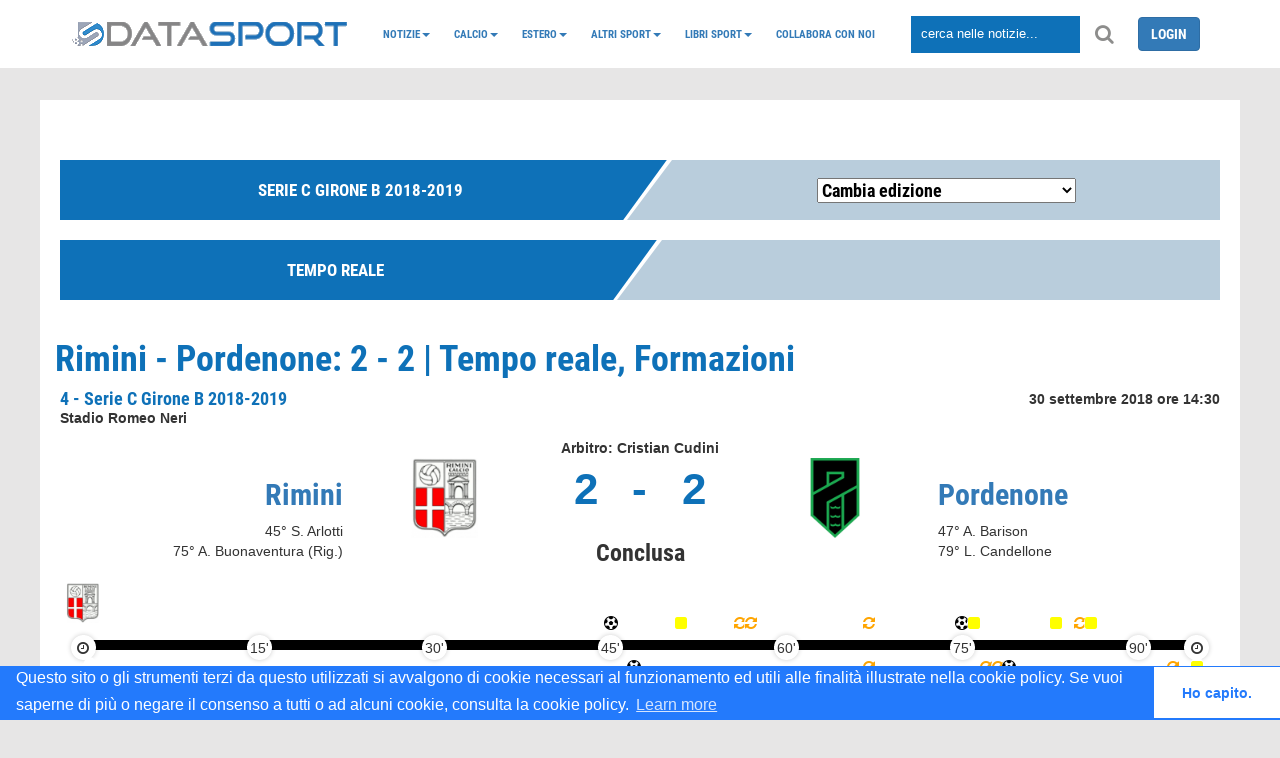

--- FILE ---
content_type: text/html; charset=UTF-8
request_url: https://www.datasport.it/calcio/serie-c-girone-b2018-2019/partita/4/rimini_pordenone.html
body_size: 16724
content:
<!DOCTYPE html>
<head>
    <meta http-equiv="refresh" content="300">
            <title>Rimini - Pordenone:  2 - 2 | Tempo reale, Formazioni</title>
        <link href="https://www.datasport.it/theme/admin/images/favicon.ico" rel="shortcut icon">
    <meta name="viewport"
          content="width=device-width, minimal-ui, initial-scale=1.0, maximum-scale=1.0, user-scalable=no"/>
            <meta name="author" content="DataSport team">
            <!--<meta property="og:title" content=""/>-->      
		<meta property="og:title" content="Rimini - Pordenone:  2 - 2 | Tempo reale, Formazioni"/>		
        <meta property="og:type" content="website"/>
        <meta property="og:url" content="https://www.datasport.it/calcio/serie-c-girone-b2018-2019/partita/4/rimini_pordenone"/>
        <meta property="og:image" content="https://img.datasport.it/img/logo_datasport.jpeg"/>
        <meta property="og:site_name" content="DataSport"/>
                <!-- Favicon -->
    <link rel="shortcut icon" href="https://www.datasport.it/theme/p-ds/img/favicon.ico">
    <link rel="apple-touch-icon" sizes="57x57" href="https://www.datasport.it/theme/p-ds/img/apple-icon-57x57.png">
    <link rel="apple-touch-icon" sizes="60x60" href="https://www.datasport.it/theme/p-ds/img/apple-icon-60x60.png">
    <link rel="apple-touch-icon" sizes="72x72" href="https://www.datasport.it/theme/p-ds/img/apple-icon-72x72.png">
    <link rel="apple-touch-icon" sizes="76x76" href="https://www.datasport.it/theme/p-ds/img/apple-icon-76x76.png">
    <link rel="apple-touch-icon" sizes="114x114" href="https://www.datasport.it/theme/p-ds/img/apple-icon-114x114.png">
    <link rel="apple-touch-icon" sizes="120x120" href="https://www.datasport.it/theme/p-ds/img/apple-icon-120x120.png">
    <link rel="apple-touch-icon" sizes="144x144" href="https://www.datasport.it/theme/p-ds/img/apple-icon-144x144.png">
    <link rel="apple-touch-icon" sizes="152x152" href="https://www.datasport.it/theme/p-ds/img/apple-icon-152x152.png">
    <link rel="apple-touch-icon" sizes="180x180" href="https://www.datasport.it/theme/p-ds/img/apple-icon-180x180.png">
    <link rel="icon" type="image/png" sizes="192x192" href="https://www.datasport.it/theme/p-ds/img/android-icon-192x192.png">
    <link rel="icon" type="image/png" sizes="32x32" href="https://www.datasport.it/theme/p-ds/img/favicon-32x32.png">
    <link rel="icon" type="image/png" sizes="96x96" href="https://www.datasport.it/theme/p-ds/img/favicon-96x96.png">
    <link rel="icon" type="image/png" sizes="16x16" href="https://www.datasport.it/theme/p-ds/img/favicon-16x16.png">
    <link rel="manifest" href="https://www.datasport.it/theme/p-ds/img/manifest.json">
    <meta name="msapplication-TileColor" content="#ffffff">
    <meta name="msapplication-TileImage" content="https://www.datasport.it/theme/p-ds/img/ms-icon-144x144.png">
    <meta name="theme-color" content="#ffffff">

    <!--  CSS unificato  -->
    <link rel="stylesheet" href="https://www.datasport.it/theme/p-ds/css/datasport.min.css">

    <link rel="canonical" href="https://www.datasport.it/calcio/serie-c-girone-b2018-2019/partita/4/rimini_pordenone.html"/>

    <script type="text/javascript">
        var base_url = "https://www.datasport.it/";
        var _gaq = '';
    </script>

    <!--  JS unificato  -->
    <script type="text/javascript" src="https://www.datasport.it/theme/p-ds/js/datasport.min.js"></script>

    <script src="https://maxcdn.bootstrapcdn.com/bootstrap/3.3.7/js/bootstrap.min.js"></script>

    <script type="text/javascript">
        $(document).ready(function () {
            $('.bxslider').bxSlider({
                mode: 'fade',
                captions: true,
                auto: true,
            });
        });
    </script>
    <script>
        (function (i, s, o, g, r, a, m) {
            i['GoogleAnalyticsObject'] = r;
            i[r] = i[r] || function () {
                (i[r].q = i[r].q || []).push(arguments)
            }, i[r].l = 1 * new Date();
            a = s.createElement(o),
                m = s.getElementsByTagName(o)[0];
            a.async = 1;
            a.src = g;
            m.parentNode.insertBefore(a, m)
        })(window, document, 'script', 'https://www.google-analytics.com/analytics.js', 'ga');

        ga('create', 'UA-13028695-1', 'auto');
        ga('send', 'pageview');

    </script>

    <!-- Matomo -->
    <script>
      var _paq = window._paq = window._paq || [];
      /* tracker methods like "setCustomDimension" should be called before "trackPageView" */
      _paq.push(['trackPageView']);
      _paq.push(['enableLinkTracking']);
      (function() {
        var u="https://p-analitics.it/";
        _paq.push(['setTrackerUrl', u+'matomo.php']);
        _paq.push(['setSiteId', '34']);
        var d=document, g=d.createElement('script'), s=d.getElementsByTagName('script')[0];
        g.async=true; g.src=u+'matomo.js'; s.parentNode.insertBefore(g,s);
      })();
    </script>
    <!-- End Matomo Code -->
  
    
    <script>
    
/* FCM 2025.11.28
    (function (w, d, s, l, i) {
            w[l] = w[l] || [];
            w[l].push({
                'gtm.start':
                    new Date().getTime(), event: 'gtm.js'
            });
            var f = d.getElementsByTagName(s)[0],
                j = d.createElement(s), dl = l != 'dataLayer' ? '&l=' + l : '';
            j.async = true;
            j.src =
                'https://www.googletagmanager.com/gtm.js?id=' + i + dl;
            f.parentNode.insertBefore(j, f);
        })(window, document, 'script', 'dataLayer', '');</script>
    */
    <!-- End Google Tag Manager -->
    
            
    <!-- Codice Send-to-Messenger Plugin-->
    <script>
        window.fbAsyncInit = function () {
            FB.init({
                appId: '1731237847205076',
                autoLogAppEvents: true,
                xfbml: true,
                version: 'v2.11'
            });
        };
        (function (d, s, id) {
            var js, fjs = d.getElementsByTagName(s)[0];
            if (d.getElementById(id)) {
                return;
            }
            js = d.createElement(s);
            js.id = id;
            js.src = "https://connect.facebook.net/it_IT/sdk/xfbml.customerchat.js";
            fjs.parentNode.insertBefore(js, fjs);
        }(document, 'script', 'facebook-jssdk'));
    </script>
    <!-- Codice Send-to-Messenger Plugin-->

    <link rel="stylesheet" type="text/css"
          href="//cdnjs.cloudflare.com/ajax/libs/cookieconsent2/3.1.0/cookieconsent.min.css"/>
    <script src="//cdnjs.cloudflare.com/ajax/libs/cookieconsent2/3.1.0/cookieconsent.min.js"></script>
    <script> window.addEventListener("load", function () {
            window.cookieconsent.initialise({
                "palette": {
                    "popup": {"background": "#237afc"},
                    "button": {"background": "#fff", "text": "#237afc"}
                },
                "theme": "edgeless",
                "content": {
                    "message": "Questo sito o gli strumenti terzi da questo utilizzati si avvalgono di cookie necessari al funzionamento ed utili alle finalità illustrate nella cookie policy. Se vuoi saperne di più o negare il consenso a tutti o ad alcuni cookie, consulta la cookie policy.",
                    "dismiss": "Ho capito.",
                    "href": "https://www.datasport.it/cookie-policy.html"
                }
            })
        }); </script>

    <!-- <script type="text/javascript" src="https://www.datasport.it/theme/p-ds/js/nativery.js"></script>        -->
	
</head>
<body>

<!-- Plugin commenti facebook -->
<div id="fb-root"></div>
<script>(function (d, s, id) {
        var js, fjs = d.getElementsByTagName(s)[0];
        if (d.getElementById(id)) return;
        js = d.createElement(s);
        js.id = id;
        js.src = 'https://connect.facebook.net/it_IT/sdk.js#xfbml=1&autoLogAppEvents=1&version=v3.0&appId=350986605287022';
        fjs.parentNode.insertBefore(js, fjs);
    }(document, 'script', 'facebook-jssdk'));</script>

<!--End Plugin commenti facebook -->

<div class="clearfix"></div>
<div id="prevanigation">&nbsp;</div>

<!-- menu init -->
<div class="fascia_menu">

    <div class="row hidden_bar menu_mobile">
        <div class="col-sm-2">
            <div class="grid_item text-center logo_mobile_sm">
                <a href="https://www.datasport.it/" title="datasport.it">
                    <img
                        src="https://www.datasport.it/theme/p-ds/img/logo_2.png" width="50px" alt="Logo DataSport"/>                </a>
            </div>
            <div class="grid_item text-center logo_mobile_big">
                <a href="https://www.datasport.it/" title="datasport.it">
                    <img
                        src="https://www.datasport.it/theme/p-ds/img/logo.png" alt="Logo DataSport"/>                </a>
            </div>
        </div>
        <div class="col-sm-2 col-xs-2">
            <div class="grid_item text-center">
                <i class="fa fa-bars" aria-hidden="true" id="hamburger" data-toggle="collapse"
                   data-target="#nav_mobile"></i>
            </div>
        </div>
        <div class="col-sm-8 col-xs-10">
            <div class="grid_item nav_item">
                <input class="cerca" type="text" placeholder="cerca nelle notizie...">
                <i class="fa fa-search" aria-hidden="true" id="lente"></i>
            </div>
        </div>

    </div>
    <div class="collapse" id="nav_mobile">
        <ul class="nav navbar-nav"><li class="dropdown nav-dropdown"><a class="dropdown-toggle" data-toggle="dropdown"  href="https://www.datasport.it/notizie">Notizie<span class="caret"></span></a><ul class="dropdown-menu"><li><a  href="https://www.datasport.it/category/alimentazione.html">Alimentazione</a></li><li><a  href="https://www.datasport.it/category/auto.html">Auto</a></li><li><a  href="https://www.datasport.it/category/salute.html">Salute</a></li><li><a  href="https://www.datasport.it/category/tecnologia.html">Tecnologia</a></li><li><a  href="https://www.datasport.it/category/viaggi.html">Viaggi</a></li></ul></li><li class="dropdown nav-dropdown"><a class="dropdown-toggle" data-toggle="dropdown"  href="https://www.datasport.it/">Calcio<span class="caret"></span></a><ul class="dropdown-menu"><li><a  href="https://www.datasport.it/calcio/serie-a2025-2026/risultati.html">Serie A</a></li><li><a  href="https://www.datasport.it/calcio/serie-b2025-2026/risultati.html">Serie B</a></li><li><a  href="https://www.datasport.it/calcio/coppa-italia2025-2026/fase_finale/html.html">Coppa Italia</a></li><li class="dropdown nav-dropdown dropdown-submenu"><a class="dropdown-toggle" data-toggle="dropdown"  href="https://www.datasport.it/calcio/serie-c">Serie C</a><ul class="dropdown-menu"><li><a  href="https://www.datasport.it/calcio/serie-c-girone-a2025-2026/risultati.html">Serie C Girone A</a></li><li><a  href="https://www.datasport.it/calcio/serie-c-girone-b2025-2026/risultati.html">Serie C Girone B</a></li><li><a  href="https://www.datasport.it/calcio/serie-c-girone-c2025-2026/risultati.html">Serie C Girone C</a></li><li><a  href="https://www.datasport.it/calcio/coppa-italia-serie-c2025-2026/fase_finale/html.html">Coppa Italia Serie C</a></li></ul></li><li class="dropdown nav-dropdown dropdown-submenu"><a class="dropdown-toggle" data-toggle="dropdown"  href="https://www.datasport.it/calcio/serie-d">Serie D</a><ul class="dropdown-menu"><li><a  href="https://www.datasport.it/calcio/serie-d-girone-a2025-2026/risultati.html">Serie D Girone A</a></li><li><a  href="https://www.datasport.it/calcio/serie-d-girone-b2025-2026/risultati.html">Serie D Girone B</a></li><li><a  href="https://www.datasport.it/calcio/serie-d-girone-c2025-2026/risultati.html">Serie D Girone C</a></li><li><a  href="https://www.datasport.it/calcio/serie-d-girone-d2025-2026/risultati.html">Serie D Girone D</a></li><li><a  href="https://www.datasport.it/calcio/serie-d-girone-e2025-2026/risultati.html">Serie D Girone E</a></li><li><a  href="https://www.datasport.it/calcio/serie-d-girone-f2025-2026/risultati.html">Serie D Girone F</a></li><li><a  href="https://www.datasport.it/calcio/serie-d-girone-g2025-2026/risultati.html">Serie D Girone G</a></li><li><a  href="https://www.datasport.it/calcio/serie-d-girone-h2025-2026/risultati.html">Serie D Girone H</a></li><li><a  href="https://www.datasport.it/calcio/serie-d-girone-i2025-2026/risultati.html">Serie D Girone I</a></li><li><a  href="https://www.datasport.it/calcio/coppa-italia-serie-d2024-2025/fase_finale/sedicesimi_finale.html">Coppa Italia Serie D</a></li><li><a  href="https://www.datasport.it/poule-scudetto-serie-d.html">Poule Scudetto Serie D</a></li><li><a  href="https://www.datasport.it/playoff-serie-d_calcio.html">PlayOff Serie D</a></li><li><a  href="https://www.datasport.it/playout-serie-d_calcio.html">PlayOut Serie D</a></li></ul></li><li class="dropdown nav-dropdown dropdown-submenu"><a class="dropdown-toggle" data-toggle="dropdown"  href="https://www.datasport.it/">Primavera</a><ul class="dropdown-menu"><li><a  href="https://www.datasport.it/calcio/primavera-12025-2026/risultati.html">Primavera 1</a></li><li><a  href="https://www.datasport.it/calcio/coppa-italia-primavera2025-2026/fase_finale/html.html">Coppa Italia Primavera</a></li><li><a  href="https://www.datasport.it/calcio/supercoppa-primavera2025/fase_finale/finale.html">Supercoppa Primavera</a></li></ul></li><li class="dropdown nav-dropdown dropdown-submenu"><a class="dropdown-toggle" data-toggle="dropdown"  href="https://www.datasport.it/serie-a-femminile-calcio">Femminile</a><ul class="dropdown-menu"><li><a  href="https://www.datasport.it/category/calcio-femminile.html">Notizie calcio femminile</a></li><li><a  href="https://www.datasport.it/calcio/femminile-serie-a2025-2026/risultati.html">Serie A Femminile</a></li><li><a  href="https://www.datasport.it/calcio/serie-a-womens-cup2025/girone/girone-a/1.html">Serie A Women's Cup</a></li><li><a  href="https://www.datasport.it/calcio/supercoppa-femminile2025/fase_finale/finale.html">Supercoppa Femminile</a></li></ul></li></ul></li><li class="dropdown nav-dropdown"><a class="dropdown-toggle" data-toggle="dropdown"  href="https://www.datasport.it/Campionati-esteri">Estero<span class="caret"></span></a><ul class="dropdown-menu"><li><a  href="https://www.datasport.it/calcio/champions-league2025-2026/girone/girone-a/1.html">Champions League</a></li><li><a  href="https://www.datasport.it/calcio/bundesliga2025-2026/risultati.html">Bundesliga</a></li><li><a  href="https://www.datasport.it/calcio/la-liga2025-2026/risultati/.html">Liga</a></li><li><a  href="https://www.datasport.it/calcio/ligue-12025-2026/risultati.html">Ligue 1</a></li><li><a  href="https://www.datasport.it/calcio/premier-league2025-2026/risultati.html">Premier League</a></li><li><a  href="https://www.datasport.it/calcio/supercoppa-europea2025/fase_finale/finale.html">Supercoppa UEFA</a></li><li><a  href="https://www.datasport.it/calcio/mondiale-club2025/girone/girone-a/1.html">Mondiale per Club</a></li><li><a  href="https://www.datasport.it/category/notizie-europa-league.html">Europa League</a></li><li class="dropdown nav-dropdown dropdown-submenu"><a class="dropdown-toggle" data-toggle="dropdown"  href="https://www.datasport.it/calcio/nazionali">Nazionali</a><ul class="dropdown-menu"><li><a  href="https://www.datasport.it/calcio/coppa-africa2025/fase_finale/1_giornata_fase_finale.html">Coppa d'Africa</a></li><li><a  href="https://www.datasport.it/category/qualificazioni-mondiali.html">Qualificazioni Mondiali</a></li><li><a  href="https://www.datasport.it/calcio/gold-cup2025/girone/girone-a/1.html">Gold Cup 2025</a></li><li><a  href="https://www.datasport.it/calcio/europei-u212025/girone/girone-a/1.html">Europei Under 21 - 2025</a></li><li><a  href="https://www.datasport.it/calcio/nationsleague2024-2025/fase_finale/semi_finali.html">Nations League</a></li><li><a  href="https://www.datasport.it/calcio/mondiali-qatar2022/girone/girone-a/1.html">Mondiali Qatar 2022</a></li><li><a  href="https://www.datasport.it/calcio/qualificazioni-mondiali-playoff2026/fase_finale/Semi_Finali.html.html">Spareggi Mondiali</a></li><li><a  href="https://www.datasport.it/calcio/qualificazioni-mondiali-femminile2021-2023/girone/girone-g/8.html">Qualificazioni Mondiali Donne</a></li><li><a  href="https://www.datasport.it/calcio/europei2021/fase_finale/finale.html">Europei 2020</a></li></ul></li></ul></li><li class="dropdown nav-dropdown"><a class="dropdown-toggle" data-toggle="dropdown"  href="https://www.datasport.it/altri_sport">Altri sport<span class="caret"></span></a><ul class="dropdown-menu"><li><a  href="https://www.datasport.it/altri-sport/atletica.html">Atletica</a></li><li class="dropdown nav-dropdown dropdown-submenu"><a class="dropdown-toggle" data-toggle="dropdown"  href="https://www.datasport.it/">Basket</a><ul class="dropdown-menu"><li><a  href="https://www.datasport.it/category/serie-a-basket.html">Serie A</a></li><li><a  href="https://www.datasport.it/category/nba.html">NBA</a></li><li><a  href="https://www.datasport.it/basket/eurolega.html">Eurolega</a></li><li><a  href="https://www.datasport.it/basket/nazionali.html">Nazionali</a></li><li><a  href="https://www.datasport.it/category/notizie-basket.html">Notizie basket</a></li></ul></li><li><a  href="https://www.datasport.it/altri-sport/boxe.html">Boxe</a></li><li class="dropdown nav-dropdown dropdown-submenu"><a class="dropdown-toggle" data-toggle="dropdown"  href="https://www.datasport.it/ciclismo">Ciclismo</a><ul class="dropdown-menu"><li><a  href="https://www.datasport.it/giro-ditalia.html">Giro d’Italia</a></li><li><a  href="https://www.datasport.it/tour-de-france.html">Tour de France</a></li><li><a  href="https://www.datasport.it/category/notizie-ciclismo.html">News Ciclismo</a></li></ul></li><li class="dropdown nav-dropdown dropdown-submenu"><a class="dropdown-toggle" data-toggle="dropdown"  href="https://www.datasport.it/motori/news">Motori</a><ul class="dropdown-menu"><li><a  href="https://www.datasport.it/formula-1.html">Formula 1</a></li><li><a  href="https://www.datasport.it/motori/moto-gp.html">MotoGP</a></li><li><a  href="https://www.datasport.it/dakar.html">Dakar</a></li></ul></li><li><a  href="https://www.datasport.it/altri-sport/nuoto.html">Nuoto</a></li><li><a  href="https://www.datasport.it/altri-sport/pallanuoto.html">Pallanuoto</a></li><li><a  href="https://www.datasport.it/altri-sport/rugby.html">Rugby</a></li><li><a  href="https://www.datasport.it/altri-sport/sci.html">Sci</a></li><li><a  href="https://www.datasport.it/altri-sport/tennis.html">Tennis</a></li><li><a  href="https://www.datasport.it/category/notizie-volley.html">Volley</a></li></ul></li><li class="dropdown nav-dropdown"><a class="dropdown-toggle" data-toggle="dropdown"  href="https://www.datasport.it/libri-sport">Libri Sport<span class="caret"></span></a><ul class="dropdown-menu"><li><a  href="https://www.datasport.it/libri-calcio-datasport.html">Almanacchi</a></li></ul></li><li><a  href="https://www.datasport.it/collabora-con-noi.html">Collabora con noi</a></li></ul>    </div>

    <div class="container">
        <div class="grid_row grid_row_lg menu_desktop">
            <div class="grid_item nav_item logo_desktop">
                <a href="https://www.datasport.it/" title="datasport.it">
                    <img
                        src="https://www.datasport.it/theme/p-ds/img/logo.png" alt="Logo DataSport"/>                </a>
            </div>
            <div class="grid_item nav_item logo_mobile">
                <a href="https://www.datasport.it/" title="datasport.it">
                    <img
                        src="https://www.datasport.it/theme/p-ds/img/logo_2.png" alt="Logo DataSport"/>                </a>
            </div>
            <div class="grid_item" id="nav_hidden">
                <ul class="nav navbar-nav"><li class="dropdown nav-dropdown"><a class="dropdown-toggle" data-toggle="dropdown"  href="https://www.datasport.it/notizie">Notizie<span class="caret"></span></a><ul class="dropdown-menu"><li><a  href="https://www.datasport.it/category/alimentazione.html">Alimentazione</a></li><li><a  href="https://www.datasport.it/category/auto.html">Auto</a></li><li><a  href="https://www.datasport.it/category/salute.html">Salute</a></li><li><a  href="https://www.datasport.it/category/tecnologia.html">Tecnologia</a></li><li><a  href="https://www.datasport.it/category/viaggi.html">Viaggi</a></li></ul></li><li class="dropdown nav-dropdown"><a class="dropdown-toggle" data-toggle="dropdown"  href="https://www.datasport.it/">Calcio<span class="caret"></span></a><ul class="dropdown-menu"><li><a  href="https://www.datasport.it/calcio/serie-a2025-2026/risultati.html">Serie A</a></li><li><a  href="https://www.datasport.it/calcio/serie-b2025-2026/risultati.html">Serie B</a></li><li><a  href="https://www.datasport.it/calcio/coppa-italia2025-2026/fase_finale/html.html">Coppa Italia</a></li><li class="dropdown nav-dropdown dropdown-submenu"><a class="dropdown-toggle" data-toggle="dropdown"  href="https://www.datasport.it/calcio/serie-c">Serie C</a><ul class="dropdown-menu"><li><a  href="https://www.datasport.it/calcio/serie-c-girone-a2025-2026/risultati.html">Serie C Girone A</a></li><li><a  href="https://www.datasport.it/calcio/serie-c-girone-b2025-2026/risultati.html">Serie C Girone B</a></li><li><a  href="https://www.datasport.it/calcio/serie-c-girone-c2025-2026/risultati.html">Serie C Girone C</a></li><li><a  href="https://www.datasport.it/calcio/coppa-italia-serie-c2025-2026/fase_finale/html.html">Coppa Italia Serie C</a></li></ul></li><li class="dropdown nav-dropdown dropdown-submenu"><a class="dropdown-toggle" data-toggle="dropdown"  href="https://www.datasport.it/calcio/serie-d">Serie D</a><ul class="dropdown-menu"><li><a  href="https://www.datasport.it/calcio/serie-d-girone-a2025-2026/risultati.html">Serie D Girone A</a></li><li><a  href="https://www.datasport.it/calcio/serie-d-girone-b2025-2026/risultati.html">Serie D Girone B</a></li><li><a  href="https://www.datasport.it/calcio/serie-d-girone-c2025-2026/risultati.html">Serie D Girone C</a></li><li><a  href="https://www.datasport.it/calcio/serie-d-girone-d2025-2026/risultati.html">Serie D Girone D</a></li><li><a  href="https://www.datasport.it/calcio/serie-d-girone-e2025-2026/risultati.html">Serie D Girone E</a></li><li><a  href="https://www.datasport.it/calcio/serie-d-girone-f2025-2026/risultati.html">Serie D Girone F</a></li><li><a  href="https://www.datasport.it/calcio/serie-d-girone-g2025-2026/risultati.html">Serie D Girone G</a></li><li><a  href="https://www.datasport.it/calcio/serie-d-girone-h2025-2026/risultati.html">Serie D Girone H</a></li><li><a  href="https://www.datasport.it/calcio/serie-d-girone-i2025-2026/risultati.html">Serie D Girone I</a></li><li><a  href="https://www.datasport.it/calcio/coppa-italia-serie-d2024-2025/fase_finale/sedicesimi_finale.html">Coppa Italia Serie D</a></li><li><a  href="https://www.datasport.it/poule-scudetto-serie-d.html">Poule Scudetto Serie D</a></li><li><a  href="https://www.datasport.it/playoff-serie-d_calcio.html">PlayOff Serie D</a></li><li><a  href="https://www.datasport.it/playout-serie-d_calcio.html">PlayOut Serie D</a></li></ul></li><li class="dropdown nav-dropdown dropdown-submenu"><a class="dropdown-toggle" data-toggle="dropdown"  href="https://www.datasport.it/">Primavera</a><ul class="dropdown-menu"><li><a  href="https://www.datasport.it/calcio/primavera-12025-2026/risultati.html">Primavera 1</a></li><li><a  href="https://www.datasport.it/calcio/coppa-italia-primavera2025-2026/fase_finale/html.html">Coppa Italia Primavera</a></li><li><a  href="https://www.datasport.it/calcio/supercoppa-primavera2025/fase_finale/finale.html">Supercoppa Primavera</a></li></ul></li><li class="dropdown nav-dropdown dropdown-submenu"><a class="dropdown-toggle" data-toggle="dropdown"  href="https://www.datasport.it/serie-a-femminile-calcio">Femminile</a><ul class="dropdown-menu"><li><a  href="https://www.datasport.it/category/calcio-femminile.html">Notizie calcio femminile</a></li><li><a  href="https://www.datasport.it/calcio/femminile-serie-a2025-2026/risultati.html">Serie A Femminile</a></li><li><a  href="https://www.datasport.it/calcio/serie-a-womens-cup2025/girone/girone-a/1.html">Serie A Women's Cup</a></li><li><a  href="https://www.datasport.it/calcio/supercoppa-femminile2025/fase_finale/finale.html">Supercoppa Femminile</a></li></ul></li></ul></li><li class="dropdown nav-dropdown"><a class="dropdown-toggle" data-toggle="dropdown"  href="https://www.datasport.it/Campionati-esteri">Estero<span class="caret"></span></a><ul class="dropdown-menu"><li><a  href="https://www.datasport.it/calcio/champions-league2025-2026/girone/girone-a/1.html">Champions League</a></li><li><a  href="https://www.datasport.it/calcio/bundesliga2025-2026/risultati.html">Bundesliga</a></li><li><a  href="https://www.datasport.it/calcio/la-liga2025-2026/risultati/.html">Liga</a></li><li><a  href="https://www.datasport.it/calcio/ligue-12025-2026/risultati.html">Ligue 1</a></li><li><a  href="https://www.datasport.it/calcio/premier-league2025-2026/risultati.html">Premier League</a></li><li><a  href="https://www.datasport.it/calcio/supercoppa-europea2025/fase_finale/finale.html">Supercoppa UEFA</a></li><li><a  href="https://www.datasport.it/calcio/mondiale-club2025/girone/girone-a/1.html">Mondiale per Club</a></li><li><a  href="https://www.datasport.it/category/notizie-europa-league.html">Europa League</a></li><li class="dropdown nav-dropdown dropdown-submenu"><a class="dropdown-toggle" data-toggle="dropdown"  href="https://www.datasport.it/calcio/nazionali">Nazionali</a><ul class="dropdown-menu"><li><a  href="https://www.datasport.it/calcio/coppa-africa2025/fase_finale/1_giornata_fase_finale.html">Coppa d'Africa</a></li><li><a  href="https://www.datasport.it/category/qualificazioni-mondiali.html">Qualificazioni Mondiali</a></li><li><a  href="https://www.datasport.it/calcio/gold-cup2025/girone/girone-a/1.html">Gold Cup 2025</a></li><li><a  href="https://www.datasport.it/calcio/europei-u212025/girone/girone-a/1.html">Europei Under 21 - 2025</a></li><li><a  href="https://www.datasport.it/calcio/nationsleague2024-2025/fase_finale/semi_finali.html">Nations League</a></li><li><a  href="https://www.datasport.it/calcio/mondiali-qatar2022/girone/girone-a/1.html">Mondiali Qatar 2022</a></li><li><a  href="https://www.datasport.it/calcio/qualificazioni-mondiali-playoff2026/fase_finale/Semi_Finali.html.html">Spareggi Mondiali</a></li><li><a  href="https://www.datasport.it/calcio/qualificazioni-mondiali-femminile2021-2023/girone/girone-g/8.html">Qualificazioni Mondiali Donne</a></li><li><a  href="https://www.datasport.it/calcio/europei2021/fase_finale/finale.html">Europei 2020</a></li></ul></li></ul></li><li class="dropdown nav-dropdown"><a class="dropdown-toggle" data-toggle="dropdown"  href="https://www.datasport.it/altri_sport">Altri sport<span class="caret"></span></a><ul class="dropdown-menu"><li><a  href="https://www.datasport.it/altri-sport/atletica.html">Atletica</a></li><li class="dropdown nav-dropdown dropdown-submenu"><a class="dropdown-toggle" data-toggle="dropdown"  href="https://www.datasport.it/">Basket</a><ul class="dropdown-menu"><li><a  href="https://www.datasport.it/category/serie-a-basket.html">Serie A</a></li><li><a  href="https://www.datasport.it/category/nba.html">NBA</a></li><li><a  href="https://www.datasport.it/basket/eurolega.html">Eurolega</a></li><li><a  href="https://www.datasport.it/basket/nazionali.html">Nazionali</a></li><li><a  href="https://www.datasport.it/category/notizie-basket.html">Notizie basket</a></li></ul></li><li><a  href="https://www.datasport.it/altri-sport/boxe.html">Boxe</a></li><li class="dropdown nav-dropdown dropdown-submenu"><a class="dropdown-toggle" data-toggle="dropdown"  href="https://www.datasport.it/ciclismo">Ciclismo</a><ul class="dropdown-menu"><li><a  href="https://www.datasport.it/giro-ditalia.html">Giro d’Italia</a></li><li><a  href="https://www.datasport.it/tour-de-france.html">Tour de France</a></li><li><a  href="https://www.datasport.it/category/notizie-ciclismo.html">News Ciclismo</a></li></ul></li><li class="dropdown nav-dropdown dropdown-submenu"><a class="dropdown-toggle" data-toggle="dropdown"  href="https://www.datasport.it/motori/news">Motori</a><ul class="dropdown-menu"><li><a  href="https://www.datasport.it/formula-1.html">Formula 1</a></li><li><a  href="https://www.datasport.it/motori/moto-gp.html">MotoGP</a></li><li><a  href="https://www.datasport.it/dakar.html">Dakar</a></li></ul></li><li><a  href="https://www.datasport.it/altri-sport/nuoto.html">Nuoto</a></li><li><a  href="https://www.datasport.it/altri-sport/pallanuoto.html">Pallanuoto</a></li><li><a  href="https://www.datasport.it/altri-sport/rugby.html">Rugby</a></li><li><a  href="https://www.datasport.it/altri-sport/sci.html">Sci</a></li><li><a  href="https://www.datasport.it/altri-sport/tennis.html">Tennis</a></li><li><a  href="https://www.datasport.it/category/notizie-volley.html">Volley</a></li></ul></li><li class="dropdown nav-dropdown"><a class="dropdown-toggle" data-toggle="dropdown"  href="https://www.datasport.it/libri-sport">Libri Sport<span class="caret"></span></a><ul class="dropdown-menu"><li><a  href="https://www.datasport.it/libri-calcio-datasport.html">Almanacchi</a></li></ul></li><li><a  href="https://www.datasport.it/collabora-con-noi.html">Collabora con noi</a></li></ul>                <!--<ul class="nav navbar-nav" >
                  <li class="grid_item">CALCIO</li>
                  <li class="grid_item">BASKET</li>
                  <li class="grid_item">VOLLEY</li>
                  <li class="grid_item">MOTORI</li>
                  <li class="grid_item">CICLISMO</li>
                  <li class="grid_item">ALTRI SPORT</li>
                  <li class="grid_item">LOTTO</li>
                  <li class="grid_item">VIDEO</li>
                  <li class="grid_item login">LOGIN</li>
                </ul>-->
            </div>
            <div class="grid_item nav_item">
                <input class="cerca" type="text" placeholder="cerca nelle notizie...">
                <i class="fa fa-search" aria-hidden="true" id="lente"></i>
            </div>
            <div class="grid_item nav_item logo">

                                    <a class="btn btn-primary" href="https://www.datasport.it/login.html">LOGIN</a>
                

            </div>
        </div>

    </div>
</div>

<!-- Onboarding Datalit/AdApex -->
<div style="margin-top:50px;"></div>
<header class="container intro-slider">

    <!--Mostra il contenuto dell'header definito nel backend-->
</header>

<div class="page_wrapper">

<!-- FCM{"id":"598","competizione":"Serie C Girone B 2018-2019","slug":"serie-c-girone-b2018-2019","gestione_rose":"1","tipo_campionato":"Serie C","tipologia":"campionato","codice_tipo_campionato":"C","logo":"serie-c-girone-b2018-2019.png","id_league":null,"live_barra":"0","folder_flussi":"seriecgironeb","subfolder_flussi":"2018-2019","path":"seriecgironeb\/2018-2019","anno_inizio":"2018","anno_fine":"2019","ultima_giornata":"38","numero_turni":"38","numero_turni_qualificazioni":"0","n_gironi":"0","numero_squadre_per_girone":"0","numero_turni_fase_gironi":"0","numero_turni_fase_finale":"0","tipo":"C","id_regione":null,"regione":null,"id_provincia":null,"provincia":null,"tipo_struttura":"F","dettaglio_squadre":"1","t_albodoro":"0","t_calciomercato":"0","t_calendario":"1","t_classifica":"1","t_fasefinale":"0","t_formazioni":"1","t_gironi":"0","t_highlights":"0","t_marcatori":"1","t_notizie":"1","t_pagelle":"0","t_qualifiche":"0","t_risultati":"1","t_cronaca":"1","t_statistiche":"0","t_tabellino":"1"}--><br>
<input type="hidden" id="current_tab" value="formazioni">
<div class="browse-content">
  <div class="container-fluid">
    <div class="row">
        <style>
    .squadre_loghi_carousel .gallery-cell {
      width: 28%;
      height: 100px;width:50px;
      padding:5px;text-align:center;
      margin-right: 5px;
      counter-increment: gallery-cell;
    }

    .squadre_loghi_carousel .flickity-page-dots{display:none;}
    .squadre_loghi_carousel .flickity-slider{height:60px;}
    .logo_box img{margin:5px;}
    .squadre_loghi_carousel .flickity-viewport{ height: 100px;}
    #elenco_loghi .squadra_logo{height:40px;width:40px;margin:5px;}
  </style>
    

<div class="desktop_tab_title">
  <div class="tab_container">
    <div class="section_title first_tab active_tab"><span>Serie C Girone B 2018-2019</span></div>
    
    <div class="tab_title_end">
    <select class="cambia_edizione" style="color:black;margin-top:18px;"> 
      <option>Cambia edizione</option>
              <option value="2" href="https://www.datasport.it/calcio/lega-pro-girone-a2016-2017/risultati.html">Lega Pro Girone A 2016-2017</option>
              <option value="3" href="https://www.datasport.it/calcio/lega-pro-girone-b2016-2017/risultati.html">Lega Pro Girone B 2016-2017</option>
              <option value="4" href="https://www.datasport.it/calcio/lega-pro-girone-c2016-2017/risultati.html">Lega Pro Girone C 2016-2017</option>
              <option value="121" href="https://www.datasport.it/calcio/serie-c-girone-a2017-2018/risultati.html">Serie C Girone A 2017-2018</option>
              <option value="597" href="https://www.datasport.it/calcio/serie-c-girone-a2018-2019/risultati.html">Serie C Girone A 2018-2019</option>
              <option value="694" href="https://www.datasport.it/calcio/serie-c-girone-a2019-2020/risultati.html">Serie C girone A 2019-2020</option>
              <option value="749" href="https://www.datasport.it/calcio/serie-c-girone-a2020-2021/risultati.html">Serie C girone A 2020-2021</option>
              <option value="786" href="https://www.datasport.it/calcio/serie-c-girone-a2021-2022/risultati.html">Serie C girone A 2021-2022</option>
              <option value="820" href="https://www.datasport.it/calcio/serie-c-girone-a2022-2023/risultati.html">Serie C Girone A 2022-2023</option>
              <option value="867" href="https://www.datasport.it/calcio/serie-c-girone-a2023-2024/risultati.html">Serie C Girone A 2023-2024</option>
              <option value="885" href="https://www.datasport.it/calcio/serie-c-girone-a2024-2025/risultati.html">Serie C Girone A 2024-2025</option>
              <option value="917" href="https://www.datasport.it/calcio/serie-c-girone-a2025-2026/risultati.html">Serie C Girone A 2025-2026</option>
              <option value="122" href="https://www.datasport.it/calcio/serie-c-girone-b2017-2018/risultati.html">Serie C Girone B 2017-2018</option>
              <option value="598" href="https://www.datasport.it/calcio/serie-c-girone-b2018-2019/risultati.html">Serie C Girone B 2018-2019</option>
              <option value="695" href="https://www.datasport.it/calcio/serie-c-girone-b2019-2020/risultati.html">Serie C girone B 2019-2020</option>
              <option value="750" href="https://www.datasport.it/calcio/serie-c-girone-b2020-2021/risultati.html">Serie C girone B 2020-2021</option>
              <option value="787" href="https://www.datasport.it/calcio/serie-c-girone-b2021-2022/risultati.html">Serie C girone B 2021-2022</option>
              <option value="821" href="https://www.datasport.it/calcio/serie-c-girone-b2022-2023/risultati.html">Serie C Girone B 2022-2023</option>
              <option value="868" href="https://www.datasport.it/calcio/serie-c-girone-b2023-2024/risultati.html">Serie C Girone B 2023-2024</option>
              <option value="886" href="https://www.datasport.it/calcio/serie-c-girone-b2024-2025/risultati.html">Serie C Girone B 2024-2025</option>
              <option value="918" href="https://www.datasport.it/calcio/serie-c-girone-b2025-2026/risultati.html">Serie C Girone B 2025-2026</option>
              <option value="123" href="https://www.datasport.it/calcio/serie-c-girone-c2017-2018/risultati.html">Serie C Girone C 2017-2018</option>
              <option value="599" href="https://www.datasport.it/calcio/serie-c-girone-c2018-2019/risultati.html">Serie C Girone C 2018-2019</option>
              <option value="696" href="https://www.datasport.it/calcio/serie-c-girone-c2019-2020/risultati.html">Serie C girone C 2019-2020</option>
              <option value="751" href="https://www.datasport.it/calcio/serie-c-girone-c2020-2021/risultati.html">Serie C girone C 2020-2021</option>
              <option value="788" href="https://www.datasport.it/calcio/serie-c-girone-c2021-2022/risultati.html">Serie C girone C 2021-2022</option>
              <option value="822" href="https://www.datasport.it/calcio/serie-c-girone-c2022-2023/risultati.html">Serie C Girone C 2022-2023</option>
              <option value="871" href="https://www.datasport.it/calcio/serie-c-girone-c2023-2024/risultati.html">Serie C Girone C 2023-2024</option>
              <option value="887" href="https://www.datasport.it/calcio/serie-c-girone-c2024-2025/risultati.html">Serie C Girone C 2024-2025</option>
              <option value="919" href="https://www.datasport.it/calcio/serie-c-girone-c2025-2026/risultati.html">Serie C Girone C 2025-2026</option>
              <option value="528" href="https://www.datasport.it/calcio/supercoppa-serie-c2017-2018/risultati.html">Supercoppa Serie C 2017-2018</option>
              <option value="37" href="https://www.datasport.it/calcio/supercoppa-legapro2016-2017/marcatori.html">Supercoppa Lega Pro 2016-2017</option>
          </select>
    </div>
  </div>
</div>
<div class="mobile_tab_title">
  <span>Serie C Girone B 2018-2019</span>
  <select class="cambia_edizione" style="color:black;margin-top:18px;"> 
    <option>Cambia edizione</option>
          <option value="2" href="https://www.datasport.it/calcio/lega-pro-girone-a2016-2017/risultati.html">Lega Pro Girone A 2016-2017</option>
          <option value="3" href="https://www.datasport.it/calcio/lega-pro-girone-b2016-2017/risultati.html">Lega Pro Girone B 2016-2017</option>
          <option value="4" href="https://www.datasport.it/calcio/lega-pro-girone-c2016-2017/risultati.html">Lega Pro Girone C 2016-2017</option>
          <option value="121" href="https://www.datasport.it/calcio/serie-c-girone-a2017-2018/risultati.html">Serie C Girone A 2017-2018</option>
          <option value="597" href="https://www.datasport.it/calcio/serie-c-girone-a2018-2019/risultati.html">Serie C Girone A 2018-2019</option>
          <option value="694" href="https://www.datasport.it/calcio/serie-c-girone-a2019-2020/risultati.html">Serie C girone A 2019-2020</option>
          <option value="749" href="https://www.datasport.it/calcio/serie-c-girone-a2020-2021/risultati.html">Serie C girone A 2020-2021</option>
          <option value="786" href="https://www.datasport.it/calcio/serie-c-girone-a2021-2022/risultati.html">Serie C girone A 2021-2022</option>
          <option value="820" href="https://www.datasport.it/calcio/serie-c-girone-a2022-2023/risultati.html">Serie C Girone A 2022-2023</option>
          <option value="867" href="https://www.datasport.it/calcio/serie-c-girone-a2023-2024/risultati.html">Serie C Girone A 2023-2024</option>
          <option value="885" href="https://www.datasport.it/calcio/serie-c-girone-a2024-2025/risultati.html">Serie C Girone A 2024-2025</option>
          <option value="917" href="https://www.datasport.it/calcio/serie-c-girone-a2025-2026/risultati.html">Serie C Girone A 2025-2026</option>
          <option value="122" href="https://www.datasport.it/calcio/serie-c-girone-b2017-2018/risultati.html">Serie C Girone B 2017-2018</option>
          <option value="598" href="https://www.datasport.it/calcio/serie-c-girone-b2018-2019/risultati.html">Serie C Girone B 2018-2019</option>
          <option value="695" href="https://www.datasport.it/calcio/serie-c-girone-b2019-2020/risultati.html">Serie C girone B 2019-2020</option>
          <option value="750" href="https://www.datasport.it/calcio/serie-c-girone-b2020-2021/risultati.html">Serie C girone B 2020-2021</option>
          <option value="787" href="https://www.datasport.it/calcio/serie-c-girone-b2021-2022/risultati.html">Serie C girone B 2021-2022</option>
          <option value="821" href="https://www.datasport.it/calcio/serie-c-girone-b2022-2023/risultati.html">Serie C Girone B 2022-2023</option>
          <option value="868" href="https://www.datasport.it/calcio/serie-c-girone-b2023-2024/risultati.html">Serie C Girone B 2023-2024</option>
          <option value="886" href="https://www.datasport.it/calcio/serie-c-girone-b2024-2025/risultati.html">Serie C Girone B 2024-2025</option>
          <option value="918" href="https://www.datasport.it/calcio/serie-c-girone-b2025-2026/risultati.html">Serie C Girone B 2025-2026</option>
          <option value="123" href="https://www.datasport.it/calcio/serie-c-girone-c2017-2018/risultati.html">Serie C Girone C 2017-2018</option>
          <option value="599" href="https://www.datasport.it/calcio/serie-c-girone-c2018-2019/risultati.html">Serie C Girone C 2018-2019</option>
          <option value="696" href="https://www.datasport.it/calcio/serie-c-girone-c2019-2020/risultati.html">Serie C girone C 2019-2020</option>
          <option value="751" href="https://www.datasport.it/calcio/serie-c-girone-c2020-2021/risultati.html">Serie C girone C 2020-2021</option>
          <option value="788" href="https://www.datasport.it/calcio/serie-c-girone-c2021-2022/risultati.html">Serie C girone C 2021-2022</option>
          <option value="822" href="https://www.datasport.it/calcio/serie-c-girone-c2022-2023/risultati.html">Serie C Girone C 2022-2023</option>
          <option value="871" href="https://www.datasport.it/calcio/serie-c-girone-c2023-2024/risultati.html">Serie C Girone C 2023-2024</option>
          <option value="887" href="https://www.datasport.it/calcio/serie-c-girone-c2024-2025/risultati.html">Serie C Girone C 2024-2025</option>
          <option value="919" href="https://www.datasport.it/calcio/serie-c-girone-c2025-2026/risultati.html">Serie C Girone C 2025-2026</option>
          <option value="528" href="https://www.datasport.it/calcio/supercoppa-serie-c2017-2018/risultati.html">Supercoppa Serie C 2017-2018</option>
          <option value="37" href="https://www.datasport.it/calcio/supercoppa-legapro2016-2017/girone/girone-a/1.html">Supercoppa Lega Pro 2016-2017</option>
      </select>
</div>
<script type="text/javascript">
$(document).on('click','.cambia_edizione',function(){
  if ($(this).val()>0)
    location.href=$('option:selected', this).attr('href');
});
</script>
    <div id="elenco_loghi">
      <div class="tab_desktop">
        <a href="https://www.datasport.it/calcio/squadra/albinoleffe.html" title="AlbinoLeffe"><img class="squadra_logo" src="https://img.datasport.it/img/logos/squadre/albinoleffe.png"></a><a href="https://www.datasport.it/calcio/squadra/fano.html" title="AJ Fano"><img class="squadra_logo" src="https://img.datasport.it/img/logos/squadre/fano.png"></a><a href="https://www.datasport.it/calcio/squadra/fermana.html" title="Fermana"><img class="squadra_logo" src="https://img.datasport.it/img/logos/squadre/fermana.png"></a><a href="https://www.datasport.it/calcio/squadra/feralpisalo.html" title="FeralpiSalò"><img class="squadra_logo" src="https://img.datasport.it/img/logos/squadre/feralpisalo.png"></a><a href="https://www.datasport.it/calcio/squadra/giana-erminio.html" title="Giana Erminio"><img class="squadra_logo" src="https://img.datasport.it/img/logos/squadre/giana-erminio.png"></a><a href="https://www.datasport.it/calcio/squadra/gubbio.html" title="Gubbio"><img class="squadra_logo" src="https://img.datasport.it/img/logos/squadre/gubbio.png"></a><a href="https://www.datasport.it/calcio/squadra/imolese.html" title="Imolese"><img class="squadra_logo" src="https://img.datasport.it/img/logos/squadre/imolese.png"></a><a href="https://www.datasport.it/calcio/squadra/monza.html" title="Monza"><img class="squadra_logo" src="https://img.datasport.it/img/logos/squadre/monza.png"></a><a href="https://www.datasport.it/calcio/squadra/pordenone.html" title="Pordenone"><img class="squadra_logo" src="https://img.datasport.it/img/logos/squadre/pordenone.png"></a><a href="https://www.datasport.it/calcio/squadra/ravenna.html" title="Ravenna"><img class="squadra_logo" src="https://img.datasport.it/img/logos/squadre/ravenna.png"></a><a href="https://www.datasport.it/calcio/squadra/renate.html" title="Renate"><img class="squadra_logo" src="https://img.datasport.it/img/logos/squadre/renate.png"></a><a href="https://www.datasport.it/calcio/squadra/rimini.html" title="Rimini"><img class="squadra_logo" src="https://img.datasport.it/img/logos/squadre/rimini.png"></a><a href="https://www.datasport.it/calcio/squadra/sambenedettese.html" title="Sambenedettese"><img class="squadra_logo" src="https://img.datasport.it/img/logos/squadre/sambenedettese.png"></a><a href="https://www.datasport.it/calcio/squadra/sudtirol.html" title="Sudtirol"><img class="squadra_logo" src="https://img.datasport.it/img/logos/squadre/sudtirol.png"></a><a href="https://www.datasport.it/calcio/squadra/teramo.html" title="Teramo"><img class="squadra_logo" src="https://img.datasport.it/img/logos/squadre/teramo.png"></a><a href="https://www.datasport.it/calcio/squadra/ternana.html" title="Ternana"><img class="squadra_logo" src="https://img.datasport.it/img/logos/squadre/ternana.png"></a><a href="https://www.datasport.it/calcio/squadra/triestina.html" title="Triestina"><img class="squadra_logo" src="https://img.datasport.it/img/logos/squadre/triestina.png"></a><a href="https://www.datasport.it/calcio/squadra/vicenza.html" title="L.R. Vicenza"><img class="squadra_logo" src="https://img.datasport.it/img/logos/squadre/vicenza.png"></a><a href="https://www.datasport.it/calcio/squadra/virtus-vecomp.html" title="Virtus Verona"><img class="squadra_logo" src="https://img.datasport.it/img/logos/squadre/virtus-vecomp.png"></a><a href="https://www.datasport.it/calcio/squadra/vis-pesaro.html" title="Vis Pesaro"><img class="squadra_logo" src="https://img.datasport.it/img/logos/squadre/vis-pesaro.png"></a>      </div>
       
      <div class="tab_mobile">
        <div class="gallery squadre_loghi_carousel">
          <div class="logo_box"><a href="https://www.datasport.it/calcio/squadra/albinoleffe.html" title="AlbinoLeffe"><img class="squadra_logo" src="https://img.datasport.it/img/logos/squadre/albinoleffe.png"></a><br><a href="https://www.datasport.it/calcio/squadra/fano.html" title="AJ Fano"><img class="squadra_logo" src="https://img.datasport.it/img/logos/squadre/fano.png"></a></div><div class="logo_box"><a href="https://www.datasport.it/calcio/squadra/fermana.html" title="Fermana"><img class="squadra_logo" src="https://img.datasport.it/img/logos/squadre/fermana.png"></a><br><a href="https://www.datasport.it/calcio/squadra/feralpisalo.html" title="FeralpiSalò"><img class="squadra_logo" src="https://img.datasport.it/img/logos/squadre/feralpisalo.png"></a></div><div class="logo_box"><a href="https://www.datasport.it/calcio/squadra/giana-erminio.html" title="Giana Erminio"><img class="squadra_logo" src="https://img.datasport.it/img/logos/squadre/giana-erminio.png"></a><br><a href="https://www.datasport.it/calcio/squadra/gubbio.html" title="Gubbio"><img class="squadra_logo" src="https://img.datasport.it/img/logos/squadre/gubbio.png"></a></div><div class="logo_box"><a href="https://www.datasport.it/calcio/squadra/imolese.html" title="Imolese"><img class="squadra_logo" src="https://img.datasport.it/img/logos/squadre/imolese.png"></a><br><a href="https://www.datasport.it/calcio/squadra/monza.html" title="Monza"><img class="squadra_logo" src="https://img.datasport.it/img/logos/squadre/monza.png"></a></div><div class="logo_box"><a href="https://www.datasport.it/calcio/squadra/pordenone.html" title="Pordenone"><img class="squadra_logo" src="https://img.datasport.it/img/logos/squadre/pordenone.png"></a><br><a href="https://www.datasport.it/calcio/squadra/ravenna.html" title="Ravenna"><img class="squadra_logo" src="https://img.datasport.it/img/logos/squadre/ravenna.png"></a></div><div class="logo_box"><a href="https://www.datasport.it/calcio/squadra/renate.html" title="Renate"><img class="squadra_logo" src="https://img.datasport.it/img/logos/squadre/renate.png"></a><br><a href="https://www.datasport.it/calcio/squadra/rimini.html" title="Rimini"><img class="squadra_logo" src="https://img.datasport.it/img/logos/squadre/rimini.png"></a></div><div class="logo_box"><a href="https://www.datasport.it/calcio/squadra/sambenedettese.html" title="Sambenedettese"><img class="squadra_logo" src="https://img.datasport.it/img/logos/squadre/sambenedettese.png"></a><br><a href="https://www.datasport.it/calcio/squadra/sudtirol.html" title="Sudtirol"><img class="squadra_logo" src="https://img.datasport.it/img/logos/squadre/sudtirol.png"></a></div><div class="logo_box"><a href="https://www.datasport.it/calcio/squadra/teramo.html" title="Teramo"><img class="squadra_logo" src="https://img.datasport.it/img/logos/squadre/teramo.png"></a><br><a href="https://www.datasport.it/calcio/squadra/ternana.html" title="Ternana"><img class="squadra_logo" src="https://img.datasport.it/img/logos/squadre/ternana.png"></a></div><div class="logo_box"><a href="https://www.datasport.it/calcio/squadra/triestina.html" title="Triestina"><img class="squadra_logo" src="https://img.datasport.it/img/logos/squadre/triestina.png"></a><br><a href="https://www.datasport.it/calcio/squadra/vicenza.html" title="L.R. Vicenza"><img class="squadra_logo" src="https://img.datasport.it/img/logos/squadre/vicenza.png"></a></div><div class="logo_box"><a href="https://www.datasport.it/calcio/squadra/virtus-vecomp.html" title="Virtus Verona"><img class="squadra_logo" src="https://img.datasport.it/img/logos/squadre/virtus-vecomp.png"></a><br><a href="https://www.datasport.it/calcio/squadra/vis-pesaro.html" title="Vis Pesaro"><img class="squadra_logo" src="https://img.datasport.it/img/logos/squadre/vis-pesaro.png"></a></div>            
        </div>
      </div>
    </div>
  

<script type="text/javascript">
  $(document).ready(function(){
    $('.squadre_loghi_carousel').flickity();
    $('.squadre_loghi_carousel').each(function(index,element){
       $('.flickity-slider').css('left','-'+$(window).width()/5+'px');
    });
  });
</script>


      <!--title-->
      <div class="desktop_tab_title">
        <div class="tab_container">
          <div class="section_title active_tab"><span>Tempo reale</span></div>
          <div class="tab_title_end"></div>
        </div>
      </div>
      <div class="mobile_tab_title">
        <span>Tempo reale</span>
      </div>
      <!--end title-->

      <style type="text/css">
        .giornata {
          color: #0e71b8;
          text-align: center
        }

        .stadio, .data-partita {
          color: #333;
          text-align: center
        }

        #elenco_loghi {
          display: none !important
        }

        @media (min-width: 768px) {
          .giornata, .stadio {
            text-align: left
          }

          .data-partita {
            text-align: right
          }

        }

      </style>


      <div class="row" id="tempo_reale">

        <h1>Rimini - Pordenone:  2 - 2 | Tempo reale, Formazioni</h1>

        <div class="col-sm-4 col-xs-12">

          <h2 class="giornata">
          <a style="color:#0e71b8" class="giornata_partita" href="https://www.datasport.it/calcio/serie-c-girone-b2018-2019/calendario/4.html">4 - Serie C Girone B 2018-2019</a></h2>
          <p class="stadio"><strong>Stadio Romeo Neri</strong></p>


        </div>

        <div class="col-sm-4 col-xs-12 text-center">

        </div>

        <div class="col-sm-4 col-xs-12 data-partita">
          <p>
            <strong>30 settembre 2018              ore 14:30</strong>
                          <br/>
                          
          </p>

        </div>

                <div class="col-xs-12 text-center">
                    <strong>Arbitro: Cristian Cudini</strong>
          <!--         <hr>  -->
        </div>


        <div class="tab_desktop">

          <div class="col-xs-3 text-right">
            <h2 class="live_team"><a
              href="/calcio/squadra/rimini.html">Rimini</a>
            </h2>
            <div class="marcatori_live">
              45° S. Arlotti<br>75° A. Buonaventura (Rig.)<br>            </div>
            <br>
          </div>

          <div class="col-xs-2 text-center">
            <a href="/calcio/squadra/rimini.html"><img
              class="logo_tempo_reale"
              src="https://img.datasport.it/img/logos/squadre/rimini.png"
              alt="Logo Rimini"></a>
          </div>

          <div class="col-xs-2 text-center">
                          <div class="col-xs-5"><span class="live_result">2</span></div>
              <div class="col-xs-2"><span class="live_result">-</span></div>
              <div class="col-xs-5"><span class="live_result">2</span></div>
                        <div class="col-sm-12"><h3>
                Conclusa              </h3></div>
          </div>

          <div class="col-xs-2 text-center"><a
            href="/calcio/squadra/pordenone.html"><img
              class="logo_tempo_reale"
              src="https://img.datasport.it/img/logos/squadre/pordenone.png"
              alt="Logo Pordenone"></a></div>

          <div class="col-xs-3 text-left">
            <h2 class="live_team"><a
              href="/calcio/squadra/pordenone.html">Pordenone</a>
            </h2>
            <div class="marcatori_live">
              47° A. Barison<br>79° L. Candellone<br>            </div>
          </div>
        </div>



        <div class="tab_mobile">
          <div class="col-xs-6">
            <div class="text-center">
              <h3>
                <a href="/calcio/squadra/rimini.html">Rimini</a>
              </h3>
              <a href="/calcio/squadra/rimini.html"><img
                class="logo_tempo_reale"
                src="https://img.datasport.it/img/logos/squadre/rimini.png"
                alt="Logo Rimini"></a>
              <br><span class="live_result">2</span>
            </div>
            <div class="marcatori_live">
              45° S. Arlotti<br>75° A. Buonaventura (Rig.)<br>            </div>
          </div>
          <div class="col-xs-6">
            <div class="text-center">
              <h3>
                <a href="/calcio/squadra/pordenone.html">Pordenone</a>
              </h3>
              <a href="/calcio/squadra/pordenone.html"><img
                class="logo_tempo_reale"
                src="https://img.datasport.it/img/logos/squadre/pordenone.png"
                alt="Logo Pordenone"></a>
              <br><span class="live_result">2</span>
            </div>
            <div class="marcatori_live">
              47° A. Barison<br>79° L. Candellone<br>            </div>
          </div>
          <div class="col-xs-12 text-center">
            <h3>Conclusa</h3>
          </div>
        </div>
      </div>

      <!-- *** FCM "$info_competizione:[]"--><!-- *** FCM "Gestione rosa:1"-->        <div id="timeline_container">                    
          <div id="timeline_home" class="timeline">
            <div class="dot">
              <span></span>
              <label><img width="40px" style="margin-top:5px;margin-left:-20px;"
                src="https://img.datasport.it/img/logos/squadre/rimini.png"
                alt="Logo Rimini"></label>
            </div>
                          <div class="dot" style="left: 47.37%">
                <span><i title="45°: GOL! Il Rimini si porta in vantaggio con Arlotti pronto a ribadire in rete un tiro-cross di Simoncelli respinto da Bindi."
                  style="color:black;"
                  class="fa fa fa-futbol-o"></i></span>
                <label></label>
              </div>
                          <div class="dot" style="left: 53.68%">
                <span><i title="51°: ammonito  Andrea Venturini "
                  style="color:yellow;"
                  class="fa fa fa-square"></i></span>
                <label></label>
              </div>
                          <div class="dot" style="left: 58.95%">
                <span><i title="56°: Sostituzione: esce Isnik Alimi ed entra Andrea Montanari "
                  style="color:orange;"
                  class="fa fa fa-refresh"></i></span>
                <label></label>
              </div>
                          <div class="dot" style="left: 60%">
                <span><i title="57°: Sostituzione: esce Daniele Simoncelli ed entra Andrea Bandini "
                  style="color:orange;"
                  class="fa fa fa-refresh"></i></span>
                <label></label>
              </div>
                          <div class="dot" style="left: 70.53%">
                <span><i title="67°: Sostituzione: esce Roberto Candido ed entra Sasa Cicarevic "
                  style="color:orange;"
                  class="fa fa fa-refresh"></i></span>
                <label></label>
              </div>
                          <div class="dot" style="left: 70.53%">
                <span><i title="67°: Sostituzione: esce Michele Volpe ed entra Alex Buonaventura "
                  style="color:orange;"
                  class="fa fa fa-refresh"></i></span>
                <label></label>
              </div>
                          <div class="dot" style="left: 78.95%">
                <span><i title="75°: GOL! Il Rimini si riporta avanti con Buonaventura a segno dagli undici metri."
                  style="color:black;"
                  class="fa fa fa-futbol-o"></i></span>
                <label></label>
              </div>
                          <div class="dot" style="left: 80%">
                <span><i title="76°: ammonito  Daniele Simoncelli in panchina."
                  style="color:yellow;"
                  class="fa fa fa-square"></i></span>
                <label></label>
              </div>
                          <div class="dot" style="left: 87.37%">
                <span><i title="83°: ammonito  Manuel Ferrani "
                  style="color:yellow;"
                  class="fa fa fa-square"></i></span>
                <label></label>
              </div>
                          <div class="dot" style="left: 89.47%">
                <span><i title="85°: Sostituzione: esce Scott Arlotti ed entra Alessio Petti "
                  style="color:orange;"
                  class="fa fa fa-refresh"></i></span>
                <label></label>
              </div>
                          <div class="dot" style="left: 90.53%">
                <span><i title="86°: ammonito  Alessio Petti "
                  style="color:yellow;"
                  class="fa fa fa-square"></i></span>
                <label></label>
              </div>
                      </div>

          <div id="timeline_time" class="timeline">
                          <div class="dot" style="left: 0%;">
                <span><i title="Fischio d'inizio" class="fa fa-clock-o"></i></span>
              </div>
                          <div class="dot" style="left: 15.78947368421053%;">
                <span>15'</span>
              </div>
                          <div class="dot" style="left: 31.57894736842105%;">
                <span>30'</span>
              </div>
                          <div class="dot" style="left: 47.36842105263158%;">
                <span>45'</span>
              </div>
                          <div class="dot" style="left: 63.1578947368421%;">
                <span>60'</span>
              </div>
                          <div class="dot" style="left: 78.94736842105263%;">
                <span>75'</span>
              </div>
                          <div class="dot" style="left: 94.73684210526316%;">
                <span>90'</span>
              </div>
            
            <div class="dot" style="left: 100%;">
              <span><i title="Fischio finale" class="fa fa-clock-o"></i></span>
            </div>
          </div>

          <div id="timeline_away" style="margin-bottom:40px" class="timeline">
            <div class="dot">
              <span></span>
              <label><img width="40px" style="margin-top:50px;margin-left:-20px"
                src="https://img.datasport.it/img/logos/squadre/pordenone.png"
                alt="Logo Pordenone"></label>
            </div>
                          <div class="dot" data-tl="47" data-durata="95" style="left: 49.47%">
                <span><i title="47°: GOL! Il Pordenone perviene al pareggio con Barison in mischia."
                  style="color:black;"
                  class="fa fa fa-futbol-o"></i></span>
                <label></label>
              </div>
                          <div class="dot" data-tl="67" data-durata="95" style="left: 70.53%">
                <span><i title="67°: Sostituzione: esce Simone Magnaghi ed entra Emanuele Berrettoni "
                  style="color:orange;"
                  class="fa fa fa-refresh"></i></span>
                <label></label>
              </div>
                          <div class="dot" data-tl="77" data-durata="95" style="left: 81.05%">
                <span><i title="77°: Sostituzione: esce Davide Gavazzi ed entra Pier Francesco Bertoli "
                  style="color:orange;"
                  class="fa fa fa-refresh"></i></span>
                <label></label>
              </div>
                          <div class="dot" data-tl="78" data-durata="95" style="left: 82.11%">
                <span><i title="78°: Sostituzione: esce Filippo Florio ed entra Daniel Semenzato "
                  style="color:orange;"
                  class="fa fa fa-refresh"></i></span>
                <label></label>
              </div>
                          <div class="dot" data-tl="79" data-durata="95" style="left: 83.16%">
                <span><i title="79°: GOL! Il Pordenone riacciuffa la parità con un°incornata vincente di Candellone.&nbsp;"
                  style="color:black;"
                  class="fa fa fa-futbol-o"></i></span>
                <label></label>
              </div>
                          <div class="dot" data-tl="93" data-durata="95" style="left: 97.89%">
                <span><i title="90°+3: Sostituzione: esce Patrick Ciurria ed entra Filippo Damian "
                  style="color:orange;"
                  class="fa fa fa-refresh"></i></span>
                <label></label>
              </div>
                          <div class="dot" data-tl="95" data-durata="95" style="left: 100%">
                <span><i title="90°+5: ammonito  Daniel Semenzato "
                  style="color:yellow;"
                  class="fa fa fa-square"></i></span>
                <label></label>
              </div>
                      </div>
        </div>

                

        <div class="inner_menu">
          <div class="tab_desktop">
            <div class="tab_container nav nav-tabs">
              <a data-toggle="tab"
                data-href="https://www.datasport.it/calcio/serie-c-girone-b2018-2019/partita/4/rimini_pordenone/formazioni.html"
                id="tab_formazioni" class="tab_title">
              <span>Formazioni</span></a>              <a data-toggle="tab"
                data-href="https://www.datasport.it/calcio/serie-c-girone-b2018-2019/partita/4/rimini_pordenone/cronaca.html"
                id="tab_cronaca" class="tab_title active_tab">
              <span>Cronaca</span></a>                            <a data-toggle="tab"
                  data-href="https://www.datasport.it/calcio/serie-c-girone-b2018-2019/partita/4/rimini_pordenone/tabellino.html"
                  id="tab_tabellino" class="tab_title"><span>Tabellino</span>
              </a>                                          <a
                href="https://www.datasport.it/calcio/serie-c-girone-b2018-2019/risultati/.html"
              class="tab_title"><span>RISULTATI</span></a>              <a
                href="https://www.datasport.it/calcio/serie-c-girone-b2018-2019/calendario/.html"
              id="tab_calendario" class="tab_title"><span>Calendario</span></a>              <div class="tab_title_end"></div>
            </div>
          </div>
          <div class="tab_mobile">
            <select class="tab_select">
                              <option rel="https://www.datasport.it/calcio/serie-c-girone-b2018-2019/partita/4/rimini_pordenone/formazioni.html"
                  data-sel="#formazioni"
                  class="tab_option" selected>
                Formazioni</option>                              <option rel="https://www.datasport.it/calcio/serie-c-girone-b2018-2019/partita/4/rimini_pordenone/cronaca.html" data-sel="#cronaca"
                  class="tab_option" >
                Cronaca</option>                                            <option rel="https://www.datasport.it/calcio/serie-c-girone-b2018-2019/partita/4/rimini_pordenone/tabellino.html" data-sel="#tabellino"
                  class="tab_option" >
                Tabellino</option>                                          <a
                href="https://www.datasport.it/calcio/serie-c-girone-b2018-2019/risultati/.html"
              class="tab_title "><span>RISULTATI</span></a>                              <option
                  rel="https://www.datasport.it/calcio/serie-c-girone-b2018-2019/calendario/.html"
                  data-sel="#calendario"
                  class="tab_option" >
                Calendario</option>            </select>
          </div>
          <script>
            /*$(document).on('change','.tab_select',function(){
            $('.tab-pane').hide();
            var tab=$('option:selected', this).attr('data-sel');
            $(tab).show();
            });*/
          </script>
        </div>

        <div class="tab-content">


                      <div id="cronaca" class="tab-pane fade in active">
                              Cronaca a cura di: arossi<br/>                Mostra dettagli: <input type="checkbox" id="mostra_dettagli_cronaca" checked>
                <table class="ds_table match_Detail">
                  <tbody>
                                                                <tr class="row_live row_details">
                        <!--gestione icone live-->
                                                <td data-responsive-width="4-4">
                          <h4><i style="color:black" class="fa "></i></h4>
                        </td>
                        <td data-responsive-width="14-14" align="center">
                          <h5></h5>
                        </td>
                        <td data-responsive-width="82-82"><h6>Il Pordenone vede al Romeo Neri chiudersi a tre la striscia iniziale di successi ma riesce quantomeno ad evitare il ko&nbsp;rimontando per due volte il Rimini. La compagine romagnola conferma anche contro la capolista neroverde la buona&nbsp;impressione destata nelle precedenti uscite: i biancorossi passano a condurre prima con Arlotti (45') e poi con un penalty trasformato da Buonaventura (75') venendo però puntualmente ripresi dai quotati avversari a segno con Barison (47') e Candellone (79').&nbsp;Nel prossimo turno il Rimini, salito in classifica a 5 punti, sarà di scena al Città di Gorgonzola contro la Giana Erminio, mentre il
Pordenone, raggiunto in vetta a quota 10 dalla Fermana, farà visita all'Imolese.<p class="MsoNormal"><span style="font-size:10.0pt"><o:p></o:p></span></p></h6></td>
                      </tr>
                                                                <tr class="row_live row_details">
                        <!--gestione icone live-->
                                                <td data-responsive-width="4-4">
                          <h4><i style="color:black" class="fa "></i></h4>
                        </td>
                        <td data-responsive-width="14-14" align="center">
                          <h5></h5>
                        </td>
                        <td data-responsive-width="82-82"><h6>"Ore 16.24, triplice fischio finale: Rimini-Pordenone
finisce 2-2".</h6></td>
                      </tr>
                                                                <tr class="row_live row_highlights">
                        <!--gestione icone live-->
                                                <td data-responsive-width="4-4">
                          <h4><i style="color:yellow" class="fa fa-square"></i></h4>
                        </td>
                        <td data-responsive-width="14-14" align="center">
                          <h5>90'+5</h5>
                        </td>
                        <td data-responsive-width="82-82"><h6>ammonito  Daniel Semenzato </h6></td>
                      </tr>
                                                                <tr class="row_live row_highlights">
                        <!--gestione icone live-->
                                                <td data-responsive-width="4-4">
                          <h4><i style="color:orange" class="fa fa-refresh"></i></h4>
                        </td>
                        <td data-responsive-width="14-14" align="center">
                          <h5>90'+3</h5>
                        </td>
                        <td data-responsive-width="82-82"><h6>Sostituzione: esce Patrick Ciurria ed entra Filippo Damian </h6></td>
                      </tr>
                                                                <tr class="row_live row_highlights">
                        <!--gestione icone live-->
                                                <td data-responsive-width="4-4">
                          <h4><i style="color:yellow" class="fa fa-square"></i></h4>
                        </td>
                        <td data-responsive-width="14-14" align="center">
                          <h5>86'</h5>
                        </td>
                        <td data-responsive-width="82-82"><h6>ammonito  Alessio Petti </h6></td>
                      </tr>
                                                                <tr class="row_live row_highlights">
                        <!--gestione icone live-->
                                                <td data-responsive-width="4-4">
                          <h4><i style="color:orange" class="fa fa-refresh"></i></h4>
                        </td>
                        <td data-responsive-width="14-14" align="center">
                          <h5>85'</h5>
                        </td>
                        <td data-responsive-width="82-82"><h6>Sostituzione: esce Scott Arlotti ed entra Alessio Petti </h6></td>
                      </tr>
                                                                <tr class="row_live row_highlights">
                        <!--gestione icone live-->
                                                <td data-responsive-width="4-4">
                          <h4><i style="color:yellow" class="fa fa-square"></i></h4>
                        </td>
                        <td data-responsive-width="14-14" align="center">
                          <h5>83'</h5>
                        </td>
                        <td data-responsive-width="82-82"><h6>ammonito  Manuel Ferrani </h6></td>
                      </tr>
                                                                <tr class="row_live row_highlights">
                        <!--gestione icone live-->
                                                <td data-responsive-width="4-4">
                          <h4><i style="color:black" class="fa fa-futbol-o"></i></h4>
                        </td>
                        <td data-responsive-width="14-14" align="center">
                          <h5>79'</h5>
                        </td>
                        <td data-responsive-width="82-82"><h6>GOL! Il Pordenone riacciuffa la parità con un'incornata vincente di Candellone.&nbsp;</h6></td>
                      </tr>
                                                                <tr class="row_live row_highlights">
                        <!--gestione icone live-->
                                                <td data-responsive-width="4-4">
                          <h4><i style="color:orange" class="fa fa-refresh"></i></h4>
                        </td>
                        <td data-responsive-width="14-14" align="center">
                          <h5>78'</h5>
                        </td>
                        <td data-responsive-width="82-82"><h6>Sostituzione: esce Filippo Florio ed entra Daniel Semenzato </h6></td>
                      </tr>
                                                                <tr class="row_live row_highlights">
                        <!--gestione icone live-->
                                                <td data-responsive-width="4-4">
                          <h4><i style="color:orange" class="fa fa-refresh"></i></h4>
                        </td>
                        <td data-responsive-width="14-14" align="center">
                          <h5>77'</h5>
                        </td>
                        <td data-responsive-width="82-82"><h6>Sostituzione: esce Davide Gavazzi ed entra Pier Francesco Bertoli </h6></td>
                      </tr>
                                                                <tr class="row_live row_highlights">
                        <!--gestione icone live-->
                                                <td data-responsive-width="4-4">
                          <h4><i style="color:yellow" class="fa fa-square"></i></h4>
                        </td>
                        <td data-responsive-width="14-14" align="center">
                          <h5>76'</h5>
                        </td>
                        <td data-responsive-width="82-82"><h6>ammonito  Daniele Simoncelli in panchina.</h6></td>
                      </tr>
                                                                <tr class="row_live row_highlights">
                        <!--gestione icone live-->
                                                <td data-responsive-width="4-4">
                          <h4><i style="color:black" class="fa fa-futbol-o"></i></h4>
                        </td>
                        <td data-responsive-width="14-14" align="center">
                          <h5>75'</h5>
                        </td>
                        <td data-responsive-width="82-82"><h6>GOL! Il Rimini si riporta avanti con Buonaventura a segno dagli undici metri.</h6></td>
                      </tr>
                                                                <tr class="row_live row_details">
                        <!--gestione icone live-->
                                                <td data-responsive-width="4-4">
                          <h4><i style="color:black" class="fa "></i></h4>
                        </td>
                        <td data-responsive-width="14-14" align="center">
                          <h5>74'</h5>
                        </td>
                        <td data-responsive-width="82-82"><h6>Il direttore di gara decreta un rigore per il Rimini per un fallo di Stefani su Cicarevic.</h6></td>
                      </tr>
                                                                <tr class="row_live row_details">
                        <!--gestione icone live-->
                                                <td data-responsive-width="4-4">
                          <h4><i style="color:black" class="fa "></i></h4>
                        </td>
                        <td data-responsive-width="14-14" align="center">
                          <h5>72'</h5>
                        </td>
                        <td data-responsive-width="82-82"><h6>Torna a farsi vedere in avanti il Rimini con Arlotti che chiama in causa Bindi con una conclusione da fuori area.&nbsp;</h6></td>
                      </tr>
                                                                <tr class="row_live row_highlights">
                        <!--gestione icone live-->
                                                <td data-responsive-width="4-4">
                          <h4><i style="color:orange" class="fa fa-refresh"></i></h4>
                        </td>
                        <td data-responsive-width="14-14" align="center">
                          <h5>67'</h5>
                        </td>
                        <td data-responsive-width="82-82"><h6>Sostituzione: esce Simone Magnaghi ed entra Emanuele Berrettoni </h6></td>
                      </tr>
                                                                <tr class="row_live row_highlights">
                        <!--gestione icone live-->
                                                <td data-responsive-width="4-4">
                          <h4><i style="color:orange" class="fa fa-refresh"></i></h4>
                        </td>
                        <td data-responsive-width="14-14" align="center">
                          <h5>67'</h5>
                        </td>
                        <td data-responsive-width="82-82"><h6>Sostituzione: esce Michele Volpe ed entra Alex Buonaventura </h6></td>
                      </tr>
                                                                <tr class="row_live row_highlights">
                        <!--gestione icone live-->
                                                <td data-responsive-width="4-4">
                          <h4><i style="color:orange" class="fa fa-refresh"></i></h4>
                        </td>
                        <td data-responsive-width="14-14" align="center">
                          <h5>67'</h5>
                        </td>
                        <td data-responsive-width="82-82"><h6>Sostituzione: esce Roberto Candido ed entra Sasa Cicarevic </h6></td>
                      </tr>
                                                                <tr class="row_live row_details">
                        <!--gestione icone live-->
                                                <td data-responsive-width="4-4">
                          <h4><i style="color:black" class="fa "></i></h4>
                        </td>
                        <td data-responsive-width="14-14" align="center">
                          <h5>62'</h5>
                        </td>
                        <td data-responsive-width="82-82"><h6>Scotti nega nuovamente la rete agli ospiti rendendosi protagonista di un ottimo intervento su una conclusione di Candellone.&nbsp;</h6></td>
                      </tr>
                                                                <tr class="row_live row_details">
                        <!--gestione icone live-->
                                                <td data-responsive-width="4-4">
                          <h4><i style="color:black" class="fa "></i></h4>
                        </td>
                        <td data-responsive-width="14-14" align="center">
                          <h5>61'</h5>
                        </td>
                        <td data-responsive-width="82-82"><h6>Pordenone vicinissimo al vantaggio con un colpo di testa di Barison respinto dalla traversa e sul proseguimento dell'azione con Magnaghi che si vede respingere la sua conclusione da Scotti.</h6></td>
                      </tr>
                                                                <tr class="row_live row_highlights">
                        <!--gestione icone live-->
                                                <td data-responsive-width="4-4">
                          <h4><i style="color:orange" class="fa fa-refresh"></i></h4>
                        </td>
                        <td data-responsive-width="14-14" align="center">
                          <h5>57'</h5>
                        </td>
                        <td data-responsive-width="82-82"><h6>Sostituzione: esce Daniele Simoncelli ed entra Andrea Bandini </h6></td>
                      </tr>
                                                                <tr class="row_live row_highlights">
                        <!--gestione icone live-->
                                                <td data-responsive-width="4-4">
                          <h4><i style="color:orange" class="fa fa-refresh"></i></h4>
                        </td>
                        <td data-responsive-width="14-14" align="center">
                          <h5>56'</h5>
                        </td>
                        <td data-responsive-width="82-82"><h6>Sostituzione: esce Isnik Alimi ed entra Andrea Montanari </h6></td>
                      </tr>
                                                                <tr class="row_live row_highlights">
                        <!--gestione icone live-->
                                                <td data-responsive-width="4-4">
                          <h4><i style="color:yellow" class="fa fa-square"></i></h4>
                        </td>
                        <td data-responsive-width="14-14" align="center">
                          <h5>51'</h5>
                        </td>
                        <td data-responsive-width="82-82"><h6>ammonito  Andrea Venturini </h6></td>
                      </tr>
                                                                <tr class="row_live row_highlights">
                        <!--gestione icone live-->
                                                <td data-responsive-width="4-4">
                          <h4><i style="color:black" class="fa fa-futbol-o"></i></h4>
                        </td>
                        <td data-responsive-width="14-14" align="center">
                          <h5>47'</h5>
                        </td>
                        <td data-responsive-width="82-82"><h6>GOL! Il Pordenone perviene al pareggio con Barison in mischia.</h6></td>
                      </tr>
                                                                <tr class="row_live row_details">
                        <!--gestione icone live-->
                                                <td data-responsive-width="4-4">
                          <h4><i style="color:black" class="fa "></i></h4>
                        </td>
                        <td data-responsive-width="14-14" align="center">
                          <h5>46'</h5>
                        </td>
                        <td data-responsive-width="82-82"><h6><p class="MsoNormal">"Ore 15.34, inizia il secondo
tempo".&nbsp;<span style="color: black; font-size: 10pt;"><o:p></o:p></span></p></h6></td>
                      </tr>
                                                                <tr class="row_live row_details">
                        <!--gestione icone live-->
                                                <td data-responsive-width="4-4">
                          <h4><i style="color:black" class="fa "></i></h4>
                        </td>
                        <td data-responsive-width="14-14" align="center">
                          <h5></h5>
                        </td>
                        <td data-responsive-width="82-82"><h6><p class="MsoNormal">"Ore 15.18, finisce il primo tempo
sul punteggio di 1-0 per il Rimini".<span style="color: black; font-size: 10pt;"><o:p></o:p></span></p></h6></td>
                      </tr>
                                                                <tr class="row_live row_highlights">
                        <!--gestione icone live-->
                                                <td data-responsive-width="4-4">
                          <h4><i style="color:black" class="fa fa-futbol-o"></i></h4>
                        </td>
                        <td data-responsive-width="14-14" align="center">
                          <h5>45'</h5>
                        </td>
                        <td data-responsive-width="82-82"><h6>GOL! Il Rimini si porta in vantaggio con Arlotti pronto a ribadire in rete un tiro-cross di Simoncelli respinto da Bindi.</h6></td>
                      </tr>
                                                                <tr class="row_live row_details">
                        <!--gestione icone live-->
                                                <td data-responsive-width="4-4">
                          <h4><i style="color:black" class="fa "></i></h4>
                        </td>
                        <td data-responsive-width="14-14" align="center">
                          <h5>17'</h5>
                        </td>
                        <td data-responsive-width="82-82"><h6>Rimini pericoloso con Volpe che impegna Bindi.</h6></td>
                      </tr>
                                                                <tr class="row_live row_details">
                        <!--gestione icone live-->
                                                <td data-responsive-width="4-4">
                          <h4><i style="color:black" class="fa "></i></h4>
                        </td>
                        <td data-responsive-width="14-14" align="center">
                          <h5>12'</h5>
                        </td>
                        <td data-responsive-width="82-82"><h6>Scotti controlla agevolmente una conclusione di Ciurria.&nbsp;</h6></td>
                      </tr>
                                                                <tr class="row_live row_details">
                        <!--gestione icone live-->
                                                <td data-responsive-width="4-4">
                          <h4><i style="color:black" class="fa "></i></h4>
                        </td>
                        <td data-responsive-width="14-14" align="center">
                          <h5>8'</h5>
                        </td>
                        <td data-responsive-width="82-82"><h6>Il Pordenone ci riprova senza fortuna dalla distanza con Magnaghi: pallone alto.</h6></td>
                      </tr>
                                                                <tr class="row_live row_details">
                        <!--gestione icone live-->
                                                <td data-responsive-width="4-4">
                          <h4><i style="color:black" class="fa "></i></h4>
                        </td>
                        <td data-responsive-width="14-14" align="center">
                          <h5>7'</h5>
                        </td>
                        <td data-responsive-width="82-82"><h6>Si spegne sul fondo una conclusione ospite effettuata da Ciurria.</h6></td>
                      </tr>
                                                                <tr class="row_live row_details">
                        <!--gestione icone live-->
                                                <td data-responsive-width="4-4">
                          <h4><i style="color:black" class="fa "></i></h4>
                        </td>
                        <td data-responsive-width="14-14" align="center">
                          <h5>2'</h5>
                        </td>
                        <td data-responsive-width="82-82"><h6>Pordenone pericoloso: Scotti si oppone in uscita a Gavazzi.</h6></td>
                      </tr>
                                                                <tr class="row_live row_details">
                        <!--gestione icone live-->
                                                <td data-responsive-width="4-4">
                          <h4><i style="color:black" class="fa "></i></h4>
                        </td>
                        <td data-responsive-width="14-14" align="center">
                          <h5>1'</h5>
                        </td>
                        <td data-responsive-width="82-82"><h6><p class="MsoNormal">"Ore 14.31, inizia&nbsp;la partita".&nbsp;<span style="color: black; font-size: 10pt;"><o:p></o:p></span></p></h6></td>
                      </tr>
                                                                <tr class="row_live row_details">
                        <!--gestione icone live-->
                                                <td data-responsive-width="4-4">
                          <h4><i style="color:black" class="fa "></i></h4>
                        </td>
                        <td data-responsive-width="14-14" align="center">
                          <h5></h5>
                        </td>
                        <td data-responsive-width="82-82"><h6><p class="MsoNormal">Il
Pordenone, capolista del girone a punteggio pieno in coabitazione con il Monza,
è atteso al Romeo Nereo dall'interessante confronto con il neopromosso Rimini
settimo in compagnia di Renate e Vis Pesaro a quota 4 ma con due sole gare
disputate. Nel turno infrasettimanale la compagine friulana ha inanellato il
suo terzo successo consecutivo piegando non senza patemi il fanalino di coda
VirtusVecomp Verona per 1-0 al Bottecchia. Il Rimini che aveva esordito davanti
al proprio pubblico con un successo sulla Triestina è andata vicinissimo a
ripetersi al Menti: i biancorossi di Righetti si sono, infatti, visti raggiunti
su rigore dal Vicenza sull'1-1 solo al minuto 96.<span style="font-size: 10pt;"><o:p></o:p></span></p></h6></td>
                      </tr>
                                      </tbody>
                </table>
              
            </div>
          
                      <div id="formazioni" class="tab-pane fade in">
                              <div class="row">
                  <div class="col-sm-6 col-xs-6">
                    <div class="col-sm-12 col-xs-12">
                      <strong>Rimini</strong>
                    </div>
                    <table class="ds_table">
                      <thead>
                        <tr>
                          <th colspan="3">IN CAMPO (3-4-1-2)</th>
                        </tr>
                      </thead>
                      <tbody>
                                                    <tr>
                              <td width="5%">1</td> 
                                                            <td width="60%">F. Scotti</td>
                              <td width="35%"
                                class="text-right"><span class="eventi_calciatore"></span></td>
                            </tr>
                                                    <tr>
                              <td width="5%">4</td> 
                                                            <td width="60%">A. Venturini</td>
                              <td width="35%"
                                class="text-right"><span class="eventi_calciatore"><i class="fa fa-square" title="ammonizione" style="color:yellow"></i><sub>51°</sub> </span></td>
                            </tr>
                                                    <tr>
                              <td width="5%">5</td> 
                                                            <td width="60%">M. Ferrani</td>
                              <td width="35%"
                                class="text-right"><span class="eventi_calciatore"><i class="fa fa-square" title="ammonizione" style="color:yellow"></i><sub>83°</sub> </span></td>
                            </tr>
                                                    <tr>
                              <td width="5%">7</td> 
                                                            <td width="60%">D. Simoncelli</td>
                              <td width="35%"
                                class="text-right"><span class="eventi_calciatore"><i class="fa fa-arrow-left" title="esce" style="color:red"></i><sub>57°</sub> <i class="fa fa-square" title="ammonizione" style="color:yellow"></i><sub>76°</sub> </span></td>
                            </tr>
                                                    <tr>
                              <td width="5%">6</td> 
                                                            <td width="60%">I. Alimi</td>
                              <td width="35%"
                                class="text-right"><span class="eventi_calciatore"><i class="fa fa-arrow-left" title="esce" style="color:red"></i><sub>56°</sub> </span></td>
                            </tr>
                                                    <tr>
                              <td width="5%">8</td> 
                                                            <td width="60%">G. Variola</td>
                              <td width="35%"
                                class="text-right"><span class="eventi_calciatore"></span></td>
                            </tr>
                                                    <tr>
                              <td width="5%">11</td> 
                                                            <td width="60%">A. Guiebre</td>
                              <td width="35%"
                                class="text-right"><span class="eventi_calciatore"></span></td>
                            </tr>
                                                    <tr>
                              <td width="5%">17</td> 
                                                            <td width="60%">S. Arlotti</td>
                              <td width="35%"
                                class="text-right"><span class="eventi_calciatore"><i class="fa fa-futbol-o" title="gol" style="color:black"></i><sub>45°</sub> <i class="fa fa-arrow-left" title="esce" style="color:red"></i><sub>85°</sub> </span></td>
                            </tr>
                                                    <tr>
                              <td width="5%">10</td> 
                                                            <td width="60%">R. Candido</td>
                              <td width="35%"
                                class="text-right"><span class="eventi_calciatore"><i class="fa fa-arrow-left" title="esce" style="color:red"></i><sub>67°</sub> </span></td>
                            </tr>
                                                    <tr>
                              <td width="5%">16</td> 
                                                            <td width="60%">M. Volpe</td>
                              <td width="35%"
                                class="text-right"><span class="eventi_calciatore"><i class="fa fa-arrow-left" title="esce" style="color:red"></i><sub>67°</sub> </span></td>
                            </tr>
                                              </tbody>
                    </table>
                    <br>
                    <table class="ds_table">
                      <thead>
                        <tr>
                          <th colspan="3">IN PANCHINA</th>
                        </tr>
                      </thead>
                      <tbody>
                                                    <tr>
                              <td width="5%">22</td> 
                                                            <td width="60%">G. Nava</td>
                              <td width="35%"
                                class="text-right"><span class="eventi_calciatore"></span></td>
                            </tr>
                                                    <tr>
                              <td width="5%">13</td> 
                                                            <td width="60%">A. Petti</td>
                              <td width="35%"
                                class="text-right"><span class="eventi_calciatore"><i class="fa fa-arrow-right" title="entra" style="color:green"></i><sub>85°</sub> <i class="fa fa-square" title="ammonizione" style="color:yellow"></i><sub>86°</sub> </span></td>
                            </tr>
                                                    <tr>
                              <td width="5%">23</td> 
                                                            <td width="60%">A. Bandini</td>
                              <td width="35%"
                                class="text-right"><span class="eventi_calciatore"><i class="fa fa-arrow-right" title="entra" style="color:green"></i><sub>57°</sub> </span></td>
                            </tr>
                                                    <tr>
                              <td width="5%">26</td> 
                                                            <td width="60%">D. Cavallari</td>
                              <td width="35%"
                                class="text-right"><span class="eventi_calciatore"></span></td>
                            </tr>
                                                    <tr>
                              <td width="5%">18</td> 
                                                            <td width="60%">G. Viti</td>
                              <td width="35%"
                                class="text-right"><span class="eventi_calciatore"></span></td>
                            </tr>
                                                    <tr>
                              <td width="5%">21</td> 
                                                            <td width="60%">S. Danso</td>
                              <td width="35%"
                                class="text-right"><span class="eventi_calciatore"></span></td>
                            </tr>
                                                    <tr>
                              <td width="5%">28</td> 
                                                            <td width="60%">L. Battistini</td>
                              <td width="35%"
                                class="text-right"><span class="eventi_calciatore"></span></td>
                            </tr>
                                                    <tr>
                              <td width="5%">30</td> 
                                                            <td width="60%">A. Montanari</td>
                              <td width="35%"
                                class="text-right"><span class="eventi_calciatore"><i class="fa fa-arrow-right" title="entra" style="color:green"></i><sub>56°</sub> </span></td>
                            </tr>
                                                    <tr>
                              <td width="5%">9</td> 
                                                            <td width="60%">A. Buonaventura</td>
                              <td width="35%"
                                class="text-right"><span class="eventi_calciatore"><i class="fa fa-arrow-right" title="entra" style="color:green"></i><sub>67°</sub> <i class="fa fa-futbol-o" title="gol su rigore" style="color:black"></i><sub>(R)</sub><sub>75°</sub> </span></td>
                            </tr>
                                                    <tr>
                              <td width="5%">10</td> 
                                                            <td width="60%">S. Cicarevic</td>
                              <td width="35%"
                                class="text-right"><span class="eventi_calciatore"><i class="fa fa-arrow-right" title="entra" style="color:green"></i><sub>67°</sub> </span></td>
                            </tr>
                                                    <tr>
                              <td width="5%">24</td> 
                                                            <td width="60%">G. Cecconi</td>
                              <td width="35%"
                                class="text-right"><span class="eventi_calciatore"></span></td>
                            </tr>
                                                <tr>
                          <td colspan="2">Allenatore:&nbsp;
                                                        <strong>Gianluca Righetti</strong>
                          </td>
                          <td class="text-right">
                                                                                  </td>
                        </tr>
                      </tbody>
                    </table>
                  </div>

                  <div class="col-sm-6 col-xs-6">
                    <div class="col-sm-12 col-xs-12">
                      <strong>Pordenone</strong>
                    </div>
                    <table class="ds_table">
                      <thead>
                        <tr>
                          <th colspan="3">IN CAMPO (4-3-1-2)</th>
                        </tr>
                      </thead>
                      <tbody>
                                                    <tr>
                              <td width="5%">1</td>
                                                            <td width="60%">G. Bindi</td>
                              <td width="35%"
                                class="text-right"><span class="eventi_calciatore"></span></td>
                            </tr>
                                                    <tr>
                              <td width="5%">25</td>
                                                            <td width="60%">F. Florio</td>
                              <td width="35%"
                                class="text-right"><span class="eventi_calciatore"><i class="fa fa-arrow-left" title="esce" style="color:red"></i><sub>78°</sub> </span></td>
                            </tr>
                                                    <tr>
                              <td width="5%">6</td>
                                                            <td width="60%">A. Barison</td>
                              <td width="35%"
                                class="text-right"><span class="eventi_calciatore"><i class="fa fa-futbol-o" title="gol" style="color:black"></i><sub>47°</sub> </span></td>
                            </tr>
                                                    <tr>
                              <td width="5%">3</td>
                                                            <td width="60%">M. De Agostini</td>
                              <td width="35%"
                                class="text-right"><span class="eventi_calciatore"></span></td>
                            </tr>
                                                    <tr>
                              <td width="5%">7</td>
                                                            <td width="60%">D. Gavazzi</td>
                              <td width="35%"
                                class="text-right"><span class="eventi_calciatore"><i class="fa fa-arrow-left" title="esce" style="color:red"></i><sub>77°</sub> </span></td>
                            </tr>
                                                    <tr>
                              <td width="5%">8</td>
                                                            <td width="60%">S. Burrai</td>
                              <td width="35%"
                                class="text-right"><span class="eventi_calciatore"></span></td>
                            </tr>
                                                    <tr>
                              <td width="5%">5</td>
                                                            <td width="60%">F. Bombagi</td>
                              <td width="35%"
                                class="text-right"><span class="eventi_calciatore"></span></td>
                            </tr>
                                                    <tr>
                              <td width="5%">13</td>
                                                            <td width="60%">P. Ciurria</td>
                              <td width="35%"
                                class="text-right"><span class="eventi_calciatore"><i class="fa fa-arrow-left" title="esce" style="color:red"></i><sub>93°</sub> </span></td>
                            </tr>
                                                    <tr>
                              <td width="5%">17</td>
                                                            <td width="60%">S. Magnaghi</td>
                              <td width="35%"
                                class="text-right"><span class="eventi_calciatore"><i class="fa fa-arrow-left" title="esce" style="color:red"></i><sub>67°</sub> </span></td>
                            </tr>
                                                    <tr>
                              <td width="5%">27</td>
                                                            <td width="60%">L. Candellone</td>
                              <td width="35%"
                                class="text-right"><span class="eventi_calciatore"><i class="fa fa-futbol-o" title="gol" style="color:black"></i><sub>79°</sub> </span></td>
                            </tr>
                                              </tbody>
                    </table>
                    <br>
                    <table class="ds_table">
                      <thead>
                        <tr>
                          <th colspan="3">IN PANCHINA</th>
                        </tr>
                      </thead>
                      <tbody>
                                                    <tr>
                              <td width="5%">12</td>
                                                            <td width="60%">F. Lonoce</td>
                              <td width="35%" class="text-right"><span class="eventi_calciatore"></span></td>
                            </tr>
                                                    <tr>
                              <td width="5%">22</td>
                                                            <td width="60%">M. Meneghetti</td>
                              <td width="35%" class="text-right"><span class="eventi_calciatore"></span></td>
                            </tr>
                                                    <tr>
                              <td width="5%">2</td>
                                                            <td width="60%">N. Nardini</td>
                              <td width="35%" class="text-right"><span class="eventi_calciatore"></span></td>
                            </tr>
                                                    <tr>
                              <td width="5%">11</td>
                                                            <td width="60%">D. Semenzato</td>
                              <td width="35%" class="text-right"><span class="eventi_calciatore"><i class="fa fa-arrow-right" title="entra" style="color:green"></i><sub>78°</sub> <i class="fa fa-square" title="ammonizione" style="color:yellow"></i><sub>95°</sub> </span></td>
                            </tr>
                                                    <tr>
                              <td width="5%">26</td>
                                                            <td width="60%">A. Bassoli</td>
                              <td width="35%" class="text-right"><span class="eventi_calciatore"></span></td>
                            </tr>
                                                    <tr>
                              <td width="5%">15</td>
                                                            <td width="60%">F. Damian</td>
                              <td width="35%" class="text-right"><span class="eventi_calciatore"><i class="fa fa-arrow-right" title="entra" style="color:green"></i><sub>93°</sub> </span></td>
                            </tr>
                                                    <tr>
                              <td width="5%">18</td>
                                                            <td width="60%">M. De Anna</td>
                              <td width="35%" class="text-right"><span class="eventi_calciatore"></span></td>
                            </tr>
                                                    <tr>
                              <td width="5%">19</td>
                                                            <td width="60%">M. Zamuner</td>
                              <td width="35%" class="text-right"><span class="eventi_calciatore"></span></td>
                            </tr>
                                                    <tr>
                              <td width="5%">28</td>
                                                            <td width="60%">M. Cotali</td>
                              <td width="35%" class="text-right"><span class="eventi_calciatore"></span></td>
                            </tr>
                                                    <tr>
                              <td width="5%">10</td>
                                                            <td width="60%">E. Berrettoni</td>
                              <td width="35%" class="text-right"><span class="eventi_calciatore"><i class="fa fa-arrow-right" title="entra" style="color:green"></i><sub>67°</sub> </span></td>
                            </tr>
                                                    <tr>
                              <td width="5%">20</td>
                                                            <td width="60%">P. Bertoli</td>
                              <td width="35%" class="text-right"><span class="eventi_calciatore"><i class="fa fa-arrow-right" title="entra" style="color:green"></i><sub>77°</sub> </span></td>
                            </tr>
                                                <tr>
                          <td colspan="2">Allenatore:&nbsp;
                                                        <strong><a href="/calcio/allenatori/attilio-tesser-47">Attilio Tesser</a></strong>
                          </td>
                          <td class="text-right">
                                                                                  </td>
                        </tr>
                      </tbody>
                    </table>
                  </div>
                </div>
                <hr>
                <!-- <div id="div-gpt-ad-Datasport-dsk-CAT-Partita-970x250-BTF" class="advdesktop"></div>-->
                <div class="row">
                  <div class="col-xs-3 text-center">
                    <img width="60px"
                      src="https://img.datasport.it/img/logos/squadre/rimini.png"
                      alt="Logo Rimini">
                    <h4 class="row_live"
                      style="color:#333">3-4-1-2</h4>
                  </div>
                  <div class="col-xs-6 text-center">
                                        <h2 class="live_team">Arbitro: Cristian Cudini</h2>
                  </div>
                  <div class="col-xs-3 text-center">
                    <img width="60px"
                      src="https://img.datasport.it/img/logos/squadre/pordenone.png"
                      alt="Logo Pordenone">
                    <h4 class="row_live"
                      style="color:#333">4-3-1-2</h4>
                  </div>
                </div>
                <div class="daps-container" id="daps-container-1" ><img class="daps-field" src="https://www.datasport.it/theme/p-ds/phpsoccer/img/field/field.png"><div class="daps-player daps-field-element" style="left: 15%; top: 29.7%; background: url('https://www.datasport.it/theme/p-ds/phpsoccer/img/player/player_194_w.png') no-repeat scroll 0 0 rgba(0, 0, 0, 0); "></div><div class="daps-label daps-field-element" style="left: 9%; top: 41.7%;"><div class="daps-label-text daps-field-element">1 Scotti</div></div><div class="daps-player daps-field-element" style="left: 83%; top: 29.7%; background: url('https://www.datasport.it/theme/p-ds/phpsoccer/img/player/player_197_w.png') no-repeat scroll 0 0 rgba(0, 0, 0, 0); "></div><div class="daps-label daps-field-element" style="left: 77%; top: 41.7%;"><div class="daps-label-text daps-field-element">1 Bindi</div></div><div class="daps-player daps-field-element" style="left: 17.3%; top: 52.8%; background: url('https://www.datasport.it/theme/p-ds/phpsoccer/img/player/player_101_w.png') no-repeat scroll 0 0 rgba(0, 0, 0, 0)"></div><div class="daps-label daps-field-element" style="left: 11.3%; top: 64.80000000000001%;"><div class="daps-label-text daps-field-element">4 Venturini</div></div><div class="daps-player daps-field-element" style="left: 75.5%; top: 5.28%; background: url('https://www.datasport.it/theme/p-ds/phpsoccer/img/player/player_4_w.png') no-repeat scroll 0 0 rgba(0, 0, 0, 0)"></div><div class="daps-label daps-field-element" style="left: 69.5%; top: 17.28%;"><div class="daps-label-text daps-field-element">25 Florio</div></div><div class="daps-player daps-field-element" style="left: 19.9%; top: 29.7%; background: url('https://www.datasport.it/theme/p-ds/phpsoccer/img/player/player_101_w.png') no-repeat scroll 0 0 rgba(0, 0, 0, 0)"></div><div class="daps-label daps-field-element" style="left: 13.9%; top: 41.7%;"><div class="daps-label-text daps-field-element">5 Ferrani</div></div><div class="daps-player daps-field-element" style="left: 78.09999999999999%; top: 19.8%; background: url('https://www.datasport.it/theme/p-ds/phpsoccer/img/player/player_4_w.png') no-repeat scroll 0 0 rgba(0, 0, 0, 0)"></div><div class="daps-label daps-field-element" style="left: 72.09999999999999%; top: 31.8%;"><div class="daps-label-text daps-field-element">6 Barison</div></div><div class="daps-player daps-field-element" style="left: 22.5%; top: 9.9%; background: url('https://www.datasport.it/theme/p-ds/phpsoccer/img/player/player_101_w.png') no-repeat scroll 0 0 rgba(0, 0, 0, 0)"></div><div class="daps-label daps-field-element" style="left: 16.5%; top: 21.9%;"><div class="daps-label-text daps-field-element">7 Simoncelli</div></div><div class="daps-player daps-field-element" style="left: 80.7%; top: 40.92%; background: url('https://www.datasport.it/theme/p-ds/phpsoccer/img/player/player_4_w.png') no-repeat scroll 0 0 rgba(0, 0, 0, 0)"></div><div class="daps-label daps-field-element" style="left: 74.7%; top: 52.92%;"><div class="daps-label-text daps-field-element">3 De Agostini</div></div><div class="daps-player daps-field-element" style="left: 26.1%; top: 59.4%; background: url('https://www.datasport.it/theme/p-ds/phpsoccer/img/player/player_101_w.png') no-repeat scroll 0 0 rgba(0, 0, 0, 0)"></div><div class="daps-label daps-field-element" style="left: 20.1%; top: 71.40000000000001%;"><div class="daps-label-text daps-field-element">6 Alimi</div></div><div class="daps-player daps-field-element" style="left: 83.3%; top: 59.4%; background: url('https://www.datasport.it/theme/p-ds/phpsoccer/img/player/player_4_w.png') no-repeat scroll 0 0 rgba(0, 0, 0, 0)"></div><div class="daps-label daps-field-element" style="left: 77.3%; top: 71.40000000000001%;"><div class="daps-label-text daps-field-element">7 Gavazzi</div></div><div class="daps-player daps-field-element" style="left: 27.4%; top: 40.92%; background: url('https://www.datasport.it/theme/p-ds/phpsoccer/img/player/player_101_w.png') no-repeat scroll 0 0 rgba(0, 0, 0, 0)"></div><div class="daps-label daps-field-element" style="left: 21.4%; top: 52.92%;"><div class="daps-label-text daps-field-element">8 Variola</div></div><div class="daps-player daps-field-element" style="left: 68%; top: 9.9%; background: url('https://www.datasport.it/theme/p-ds/phpsoccer/img/player/player_4_w.png') no-repeat scroll 0 0 rgba(0, 0, 0, 0)"></div><div class="daps-label daps-field-element" style="left: 62%; top: 21.9%;"><div class="daps-label-text daps-field-element">8 Burrai</div></div><div class="daps-player daps-field-element" style="left: 28.7%; top: 19.8%; background: url('https://www.datasport.it/theme/p-ds/phpsoccer/img/player/player_101_w.png') no-repeat scroll 0 0 rgba(0, 0, 0, 0)"></div><div class="daps-label daps-field-element" style="left: 22.7%; top: 31.8%;"><div class="daps-label-text daps-field-element">11 Guiebre</div></div><div class="daps-player daps-field-element" style="left: 69.3%; top: 29.7%; background: url('https://www.datasport.it/theme/p-ds/phpsoccer/img/player/player_4_w.png') no-repeat scroll 0 0 rgba(0, 0, 0, 0)"></div><div class="daps-label daps-field-element" style="left: 63.3%; top: 41.7%;"><div class="daps-label-text daps-field-element">5 Bombagi</div></div><div class="daps-player daps-field-element" style="left: 30%; top: 5.28%; background: url('https://www.datasport.it/theme/p-ds/phpsoccer/img/player/player_101_w.png') no-repeat scroll 0 0 rgba(0, 0, 0, 0)"></div><div class="daps-label daps-field-element" style="left: 24%; top: 17.28%;"><div class="daps-label-text daps-field-element">17 Arlotti</div></div><div class="daps-player daps-field-element" style="left: 70.59999999999999%; top: 52.8%; background: url('https://www.datasport.it/theme/p-ds/phpsoccer/img/player/player_4_w.png') no-repeat scroll 0 0 rgba(0, 0, 0, 0)"></div><div class="daps-label daps-field-element" style="left: 64.59999999999999%; top: 64.80000000000001%;"><div class="daps-label-text daps-field-element">13 Ciurria</div></div><div class="daps-player daps-field-element" style="left: 37.5%; top: 29.7%; background: url('https://www.datasport.it/theme/p-ds/phpsoccer/img/player/player_101_w.png') no-repeat scroll 0 0 rgba(0, 0, 0, 0)"></div><div class="daps-label daps-field-element" style="left: 31.5%; top: 41.7%;"><div class="daps-label-text daps-field-element">10 Candido</div></div><div class="daps-player daps-field-element" style="left: 60.5%; top: 29.7%; background: url('https://www.datasport.it/theme/p-ds/phpsoccer/img/player/player_4_w.png') no-repeat scroll 0 0 rgba(0, 0, 0, 0)"></div><div class="daps-label daps-field-element" style="left: 54.5%; top: 41.7%;"><div class="daps-label-text daps-field-element">17 Magnaghi</div></div><div class="daps-player daps-field-element" style="left: 45%; top: 43.9956%; background: url('https://www.datasport.it/theme/p-ds/phpsoccer/img/player/player_101_w.png') no-repeat scroll 0 0 rgba(0, 0, 0, 0)"></div><div class="daps-label daps-field-element" style="left: 39%; top: 55.9956%;"><div class="daps-label-text daps-field-element">16 Volpe</div></div><div class="daps-player daps-field-element" style="left: 53%; top: 21.9978%; background: url('https://www.datasport.it/theme/p-ds/phpsoccer/img/player/player_4_w.png') no-repeat scroll 0 0 rgba(0, 0, 0, 0)"></div><div class="daps-label daps-field-element" style="left: 47%; top: 33.9978%;"><div class="daps-label-text daps-field-element">27 Candellone</div></div><div class="daps-player daps-field-element" style="left: 45%; top: 21.9978%; background: url('https://www.datasport.it/theme/p-ds/phpsoccer/img/player/player_101_w.png') no-repeat scroll 0 0 rgba(0, 0, 0, 0)"></div><div class="daps-label daps-field-element" style="left: 39%; top: 33.9978%;"><div class="daps-label-text daps-field-element"></div></div><div class="daps-player daps-field-element" style="left: 53%; top: 43.9956%; background: url('https://www.datasport.it/theme/p-ds/phpsoccer/img/player/player_4_w.png') no-repeat scroll 0 0 rgba(0, 0, 0, 0)"></div><div class="daps-label daps-field-element" style="left: 47%; top: 55.9956%;"><div class="daps-label-text daps-field-element"></div></div></div>                <p style="text-align: center"><em>Il grafico rappresenta le formazioni iniziali delle
                  squadre.</em></p>
                <!--<div class="row">
                <div class="col-xs-5"><h3 class="live_team">Gianluca Righetti</h3></div>
                <div class="col-xs-2 text-center"><h3 class="live_team"><div class="tab_desktop">Allenatori</div><div class="tab_mobile">All.</div></h3></div>
                <div class="col-xs-5 text-right"><h3 class="live_team">Attilio Tesser</h3></div>
                </div>-->
              
            </div>
          
          
          
            
                          <div id="tabellino" class="tab-pane fade in">
                                  <div class="alert alert-info">
                    <h3><b>Rimini-Pordenone 2-2</b></h3><strong>MARCATORI</strong>: 45' Arlotti  (R), 47' Barison  (P), 75' Buonaventura (Rig.) (R), 79' Candellone  (P).<br/><strong>RIMINI</strong> (3-4-1-2): Scotti ; Venturini , Brighi , Ferrani ; Simoncelli  (57' Bandini ) , Alimi  (56' Montanari ) , Variola , Guiebre ; Arlotti  (85' Petti ) ; Candido  (67' Cicarevic ) , Volpe  (67' Buonaventura ) .<br><strong>A disposizione: </strong>Nava, Cavallari, Serafini, Viti, Danso, Battistini, Cecconi.<br/><strong>Allenatore: </strong>Gianluca Righetti .<br/><strong>PORDENONE</strong> (4-3-1-2): Bindi ; Florio  (78' Semenzato ) , Stefani , Barison , De Agostini ; Gavazzi  (77' Bertoli ) , Burrai , Bombagi ; Ciurria  (90' Damian ) ; Magnaghi  (67' Berrettoni ) , Candellone .<br><strong>A disposizione: </strong>Lonoce, Meneghetti, Nardini, Bassoli, De Anna, Zamuner, Cotali.<br/><strong>Allenatore: </strong>Attilio Tesser .<br/><strong>ARBITRO</strong>: Cristian Cudini <br/><strong>NOTE</strong>: nessuna<br/><strong>AMMONITI</strong>: 51' Venturini (R); 76' Simoncelli (R); 83' Ferrani (R); 86' Petti (R); 90' Semenzato (P).<br/><strong>ESPULSI</strong>: nessuno.<br/><strong>ANGOLI</strong>: 0-0. <br><strong>RECUPERO</strong>:  pt 1, st 4                  </div>
                              </div>
                      </div>

        
    </div>
  </div>

</div>
<br>



<!-- START FOOOOOOOOOOTER -->
<div class="fascia_1_footer">
  <div class="container">
    <div class="row">
      <div class="cont_logo">
        <a href="https://www.datasport.it"><img class="data_footer"
          src="https://www.datasport.it/theme/p-ds/img/logo.png"
          id="logo_footer"
          width="280" height="25" alt="Logo footer">
        </a>
        <div class="cont_social">
          <a href="https://x.com/DataSportIt" target="_blank"><i class="fa fa-twitter-square"
            aria-hidden="true"
            id="icone_social"></i>
          </a>
          <a href="https://www.facebook.com/DatasportIT/?fref=ts" target="_blank"><i
            class="fa fa-facebook-square" aria-hidden="true" id="icone_social"></i>
          </a>
          <a href="https://www.youtube.com/user/AGMDatasport" target="_blank"><i
            class="fa fa-youtube-square"
            aria-hidden="true"
            id="icone_social"></i>
          </a>
          <a href="https://it.linkedin.com/company/datasport-it" target="_blank"><i
            class="fa fa-linkedin-square" aria-hidden="true" id="icone_social"></i>
          </a>
          <a href="https://www.instagram.com/datasport.it/" target="_blank"><i
            class="fa fa-instagram" aria-hidden="true" id="icone_social"></i>
          </a>
        </div>
      </div>
    </div>
  </div>
</div>

<div class="fascia_2_footer">
  <div class="container">
    <div class="row">
      <div class="col-md-4">
        <div class="voci_footer">
          <h6>DATASPORT</h6>
          <p>Dal 1995, DataSport racconta lo sport in diretta, 24h su 24h.</p>
          <p>Tutto lo sport in tempo reale con news, statistiche, pagelle, video, audio e commenti per far
            vivere
            le emozioni degli eventi sportivi in ogni dettaglio. Da oltre 20 anni il punto di
            riferimento per
            gli appassionati di ogni sport, non solo calcio.</p>
        </div>
      </div>
      <div class="col-md-4">
        <div class="voci_footer">
          <h6>NOTIZIE</h6>
          <p><a href="https://www.datasport.it/ultime-notizie.html">Ultime Notizie</a></p>
          <p><a href="https://www.datasport.it/video-highlights.html">Video Highlights</a></p>
          <p><a href="https://www.datasport.it/video-news.html">Video News</a></p>
          <p><a href="https://www.datasport.it/sport-in-tv.html">Sport-in-tv</a></p>
          <p><a href="https://www.datasport.it/notizie-calciomercato.html">Calciomercato</a></p>
        </div>
      </div>
      <div class="col-md-4">
        <div class="azienda_footer">
          <h6>AZIENDA</h6>
          <p class="submenu_item"><a href="https://www.datasport.it/termini-e-condizioni.html">Termini e
            condizioni</a></p>
          <p class="submenu_item"><a href="https://www.datasport.it/chi-siamo.html">Chi siamo</a></p>
          <p class="submenu_item"><a href="https://www.datasport.it/network.html">Network</a></p>
          <p class="submenu_item"><a href="https://www.datasport.it/collabora-con-noi.html">Collabora con
            noi</a></p>
        </div>
      </div>
    </div>
  </div>
</div>


<div class="fascia_3_footer">
  <div class="container">
    <!-- Credits old: <div class="row hidden-xs">
    <div class="cont_info_2 ">
    Copyright 1995-2017 © <a href="https://www.movingcontent.it" target="_blank">Moving Content Srl</a> Piazza della Conciliazione 5 - 20123 Milano - P. IVA 09072090963 | Informazioni e richieste di pubblicit&agrave;: <a href="mailto:marketing@movingcontent.it">Marketing</a> | ISSN: 2499-2925 (DataSport DS) | Direttore Responsabile: <a href="https://www.movingcontent.it" target="_blank">Sergio Chiesa</a> | Develop By: <a href="https://www.p-
    .biz" target="_blank">P-Soft</a>
    </div>
    </div> -->
    <div class="row visibile-xs">
      <div class="cont_info col-xs-12">
        Copyright 1995-2026 © <a href="https://www.wiseitalia.it" target="_blank">Wise Srl</a>
        Via Palmanova 8 20132 Milano Italia - P. IVA 09072090963 | ISSN: 2499-2925 (DataSport DS)
        <br>
        Informazioni e richieste di pubblicità: <a href="mailto:commerciale@datasport.it">Commerciale</a> |
        Direttore Responsabile: <a href="https://www.wiseitalia.it" target="_blank">Sergio Angelo Chiesa</a> |
        Developed By: <a href="https://www.p-soft.biz" target="_blank">P-Soft</a> <br/> Testata registrata presso il Tribunale di Milano: DataSport iscrizione n.173
        del 30/03/1985 - www.datasport.it iscrizione n.255 del 20/04/2001
      </div>
    </div>
  </div>
</div>
</footer>
<!-- footer end -->

</div>
</div>

<script type="text/javascript" src="https://www.datasport.it/theme/p-ds/js/bootstrap-table.js"></script>
<script type="text/javascript">
  $(document).ready(function () {
    display_table();
  });
  $(window).on('resize', function () {
    display_table();
  });

  function display_table() {
    $(".ds_table th,.ds_table td").each(function () {
      var drw = $(this).attr('data-responsive-width');
      if (drw !== undefined) {
        if ($(window).width() > 768) {
          if (drw.split('-')[0] == '0')
            $(this).css('display', 'none');
          else {
            $(this).css('display', 'inline-block');
            $(this).css('width', drw.split('-')[0] + '%');
          }
        } else {
          if (drw.split('-')[1] == '0')
            $(this).css('display', 'none');
          else {
            $(this).css('display', 'inline-block');
            $(this).css('width', drw.split('-')[1] + '%');
          }
        }
      }
    });
  }

  //gestione ricerca
  $('.cerca').on('change', function () {
    location.href = base_url + 'ricerca/' + $(this).val()
  });
</script>

</body>
</html>
<script>
  $(document).ready(function () {
    $(".daps-player").css("visibility", "visible");
    $(".daps-label").css("visibility", "visible");
    $(".daps-label-text").css("visibility", "visible");
    $('.daps-label').css('width', '100%');
    daps_adapt_field_elements();
    check_url_tab();
  });

  $(document).on('click', 'a.tab_title', function () {
    $('a.tab_title').removeClass('active_tab');
    $(this).addClass('active_tab');
  });

  $(document).on('click', '#mostra_dettagli_cronaca', function () {
    if ($(this).is(':checked'))
      $('.row_details').show('slow');
    else
      $(".row_details").hide('slow');
  });

  $(window).resize(function () {
    daps_adapt_field_elements();
  });

  function daps_adapt_field_elements() {

    $(".daps-container").each(function (index) {

      if (sfve_is_ie(8)) {
        //hide player background image
        $(".daps-player").css("background", "none");

        //hide label background image
        $(".daps-label").css("background", "none");

        //set a static color for the label background
        $(".daps-label-text").css("background", "#365502");
      }

      //calculate field ratio
      var daps_field_ratio_x = $(this).width() / 1030;
      var daps_field_ratio_y = $(this).height() / 429;

      //get ID of this field
      var daps_field_id = $(this).attr("id");

      //parse all the field elements for this specific field -------------

      $("#" + daps_field_id + " > .daps-field-element").each(function (index) {

        //get the default element size
        if ($(this).hasClass('daps-player')) {
          //is a player
          var default_width = 25;
          var default_height = 60;
        } else {
          //is a label
          var default_width = 125;
          var default_height = 25;
        }

        //adapt the element width to the current ratio -----------------
        var adapted_width = default_width;// * daps_field_ratio_x;
        var adapted_height = default_height;// * daps_field_ratio_y;

        $(this).css("width", (adapted_width) + "px");
        $(this).css("height", (adapted_height) + "px");
        $(this).css("background-size", (adapted_width) + "px " + (adapted_height) + "px");

        //adapt the label text to the current ratio --------------------
        if ($(this).hasClass('daps-label')) {
          /*$(this).children().css("font-size", 11 * daps_field_ratio_x + "px");
          $(this).children().css("width", 81 * daps_field_ratio_x + "px");
          $(this).children().css("height", 22 * daps_field_ratio_y + "px");
          $(this).children().css("line-height", 22 * daps_field_ratio_y + "px");
          $(this).children().css("margin-left", 30 * daps_field_ratio_x + "px");
          $(this).children().css("margin-right", 12 * daps_field_ratio_x + "px");*/
        }

        $('.daps-label-text').each(function () {
          var txt_label = $(this).html();
          if ($(window).width() <= 1024) {
            console.log('mobile field');
            $(this).html(txt_label.substring(0, 2));
            $(this).css("font-size", parseInt($(window).width() / 30) + "px");
            $(this).css("padding-top", parseInt($(window).width() / 100) + "px");
            $(this).css("margin-left", parseInt($(window).width() / 30) + "px");
            $(this).css("margin-top", "-" + parseInt($(window).width() / 45) + "px");
            $(this).css("width", parseInt($(window).width() / 20) + "px");
            $(this).css("line-height", parseInt($(window).width() / 30) + "px");
            $(this).css("height", parseInt($(window).width() / 20) + "px");
            $(this).css("border-radius", "50%");
          } else {

            $(this).css("min-width", "80px");
            $(this).css("font-size", "12px");
            $(this).css("width", "auto");
            $(this).css("margin-right", "0");
            $(this).css("height", "auto");
            $(this).css("padding", "5px");
            $(this).css("border-radius", "0");
          }
        });

      });

      //set the element to visible
      $("#" + daps_field_id + " .daps-field-element").css("visibility", "visible");
    });

  }

  function sfve_is_ie(version, comparison) {

    var cc = 'IE',
    b = document.createElement('B'),
    docElem = document.documentElement,
    isIE;

    if (version) {
      cc += ' ' + version;
      if (comparison) {
        cc = comparison + ' ' + cc;
      }
    }

    b.innerHTML = '<!--[if ' + cc + ']><b id="iecctest"></b><![endif]-->';
    docElem.appendChild(b);
    isIE = !!document.getElementById('iecctest');
    docElem.removeChild(b);
    return isIE;

  }

  function check_url_tab() {
    var tab = $('#current_tab').val();//window.location.href.match(/#.*/g);
    if (tab) {
      $('a.tab_title').removeClass('active_tab');
      $('#tab_' + tab).addClass('active_tab');
      $('.tab-pane').hide();
      $('#' + tab).show();
    }
  }

  $(document).on('click', '.tab_title', function () {
    location.href = $(this).attr('data-href') + '#temporeale';
    /*console.log($(this).attr('href'));
    $('.tab-pane').hide();
    $($(this).attr('href')).show();*/
  });

  $(document).on('change', '.tab_select', function () {
    location.href = $('option:selected', this).attr('rel') + '#temporeale';
    /*console.log($('option:selected', this).attr('rel'));
    $('.tab-pane').hide();
    $($('option:selected', this).attr('rel')).show();*/
  });

</script>
